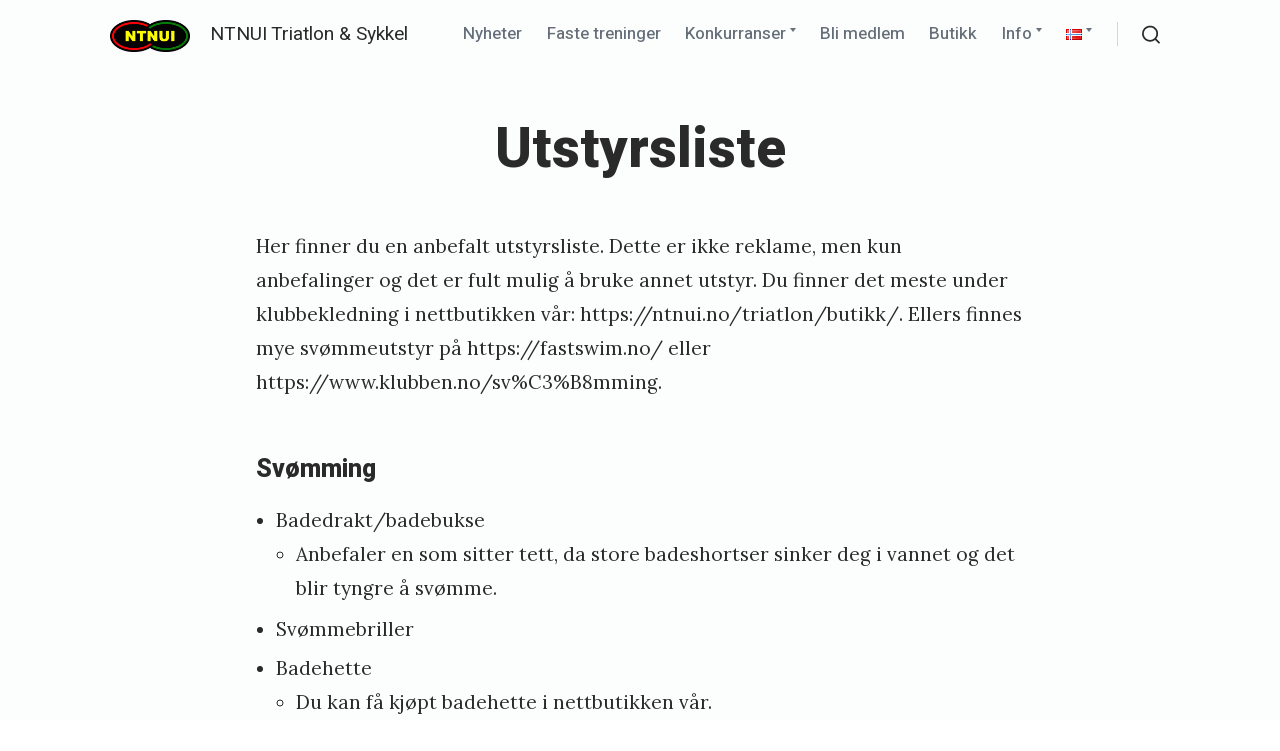

--- FILE ---
content_type: text/html; charset=UTF-8
request_url: https://ntnui.no/triatlon/utstyrsliste/
body_size: 33886
content:
<!DOCTYPE html>
<html lang="nb-NO" class="no-js no-svg">
<head>
	<meta charset="UTF-8">
	<meta name="viewport" content="width=device-width, initial-scale=1, viewport-fit=cover">
	<link rel="profile" href="https://gmpg.org/xfn/11">
	<title>Utstyrsliste &#8211; NTNUI Triatlon &amp; Sykkel</title>
<meta name='robots' content='max-image-preview:large' />
	<style>img:is([sizes="auto" i], [sizes^="auto," i]) { contain-intrinsic-size: 3000px 1500px }</style>
	<link rel="alternate" href="https://ntnui.no/triatlon/utstyrsliste/" hreflang="nb" />
<link rel="alternate" href="https://ntnui.no/triatlon/en/recommended-equipment/" hreflang="en" />
<script>window._wca = window._wca || [];</script>
<link rel='dns-prefetch' href='//.assets.booqable.com' />
<link rel='dns-prefetch' href='//plausible.io' />
<link rel='dns-prefetch' href='//stats.wp.com' />
<link rel='dns-prefetch' href='//secure.gravatar.com' />
<link rel='dns-prefetch' href='//fonts.googleapis.com' />
<link rel='dns-prefetch' href='//v0.wordpress.com' />
<link href='https://fonts.gstatic.com' crossorigin rel='preconnect' />
<link rel='preconnect' href='//c0.wp.com' />
<link rel="alternate" type="application/rss+xml" title="NTNUI Triatlon &amp; Sykkel &raquo; strøm" href="https://ntnui.no/triatlon/feed/" />
<link rel="alternate" type="application/rss+xml" title="NTNUI Triatlon &amp; Sykkel &raquo; kommentarstrøm" href="https://ntnui.no/triatlon/comments/feed/" />
<link rel="alternate" type="text/calendar" title="NTNUI Triatlon &amp; Sykkel &raquo; iCal-feed" href="https://ntnui.no/triatlon/events/?ical=1" />
<style type="text/css">.widget-row:after,.widget-row .wrap:after{clear:both;content:"";display:table;}.widget-row .full-width{float:left;width:100%;}</style><script type="text/javascript">
/* <![CDATA[ */
window._wpemojiSettings = {"baseUrl":"https:\/\/s.w.org\/images\/core\/emoji\/15.0.3\/72x72\/","ext":".png","svgUrl":"https:\/\/s.w.org\/images\/core\/emoji\/15.0.3\/svg\/","svgExt":".svg","source":{"concatemoji":"https:\/\/ntnui.no\/triatlon\/wp-includes\/js\/wp-emoji-release.min.js?ver=6.7.2"}};
/*! This file is auto-generated */
!function(i,n){var o,s,e;function c(e){try{var t={supportTests:e,timestamp:(new Date).valueOf()};sessionStorage.setItem(o,JSON.stringify(t))}catch(e){}}function p(e,t,n){e.clearRect(0,0,e.canvas.width,e.canvas.height),e.fillText(t,0,0);var t=new Uint32Array(e.getImageData(0,0,e.canvas.width,e.canvas.height).data),r=(e.clearRect(0,0,e.canvas.width,e.canvas.height),e.fillText(n,0,0),new Uint32Array(e.getImageData(0,0,e.canvas.width,e.canvas.height).data));return t.every(function(e,t){return e===r[t]})}function u(e,t,n){switch(t){case"flag":return n(e,"\ud83c\udff3\ufe0f\u200d\u26a7\ufe0f","\ud83c\udff3\ufe0f\u200b\u26a7\ufe0f")?!1:!n(e,"\ud83c\uddfa\ud83c\uddf3","\ud83c\uddfa\u200b\ud83c\uddf3")&&!n(e,"\ud83c\udff4\udb40\udc67\udb40\udc62\udb40\udc65\udb40\udc6e\udb40\udc67\udb40\udc7f","\ud83c\udff4\u200b\udb40\udc67\u200b\udb40\udc62\u200b\udb40\udc65\u200b\udb40\udc6e\u200b\udb40\udc67\u200b\udb40\udc7f");case"emoji":return!n(e,"\ud83d\udc26\u200d\u2b1b","\ud83d\udc26\u200b\u2b1b")}return!1}function f(e,t,n){var r="undefined"!=typeof WorkerGlobalScope&&self instanceof WorkerGlobalScope?new OffscreenCanvas(300,150):i.createElement("canvas"),a=r.getContext("2d",{willReadFrequently:!0}),o=(a.textBaseline="top",a.font="600 32px Arial",{});return e.forEach(function(e){o[e]=t(a,e,n)}),o}function t(e){var t=i.createElement("script");t.src=e,t.defer=!0,i.head.appendChild(t)}"undefined"!=typeof Promise&&(o="wpEmojiSettingsSupports",s=["flag","emoji"],n.supports={everything:!0,everythingExceptFlag:!0},e=new Promise(function(e){i.addEventListener("DOMContentLoaded",e,{once:!0})}),new Promise(function(t){var n=function(){try{var e=JSON.parse(sessionStorage.getItem(o));if("object"==typeof e&&"number"==typeof e.timestamp&&(new Date).valueOf()<e.timestamp+604800&&"object"==typeof e.supportTests)return e.supportTests}catch(e){}return null}();if(!n){if("undefined"!=typeof Worker&&"undefined"!=typeof OffscreenCanvas&&"undefined"!=typeof URL&&URL.createObjectURL&&"undefined"!=typeof Blob)try{var e="postMessage("+f.toString()+"("+[JSON.stringify(s),u.toString(),p.toString()].join(",")+"));",r=new Blob([e],{type:"text/javascript"}),a=new Worker(URL.createObjectURL(r),{name:"wpTestEmojiSupports"});return void(a.onmessage=function(e){c(n=e.data),a.terminate(),t(n)})}catch(e){}c(n=f(s,u,p))}t(n)}).then(function(e){for(var t in e)n.supports[t]=e[t],n.supports.everything=n.supports.everything&&n.supports[t],"flag"!==t&&(n.supports.everythingExceptFlag=n.supports.everythingExceptFlag&&n.supports[t]);n.supports.everythingExceptFlag=n.supports.everythingExceptFlag&&!n.supports.flag,n.DOMReady=!1,n.readyCallback=function(){n.DOMReady=!0}}).then(function(){return e}).then(function(){var e;n.supports.everything||(n.readyCallback(),(e=n.source||{}).concatemoji?t(e.concatemoji):e.wpemoji&&e.twemoji&&(t(e.twemoji),t(e.wpemoji)))}))}((window,document),window._wpemojiSettings);
/* ]]> */
</script>
<link rel='stylesheet' id='atomic-blocks-fontawesome-css' href='https://ntnui.no/triatlon/wp-content/plugins/atomic-blocks/dist/assets/fontawesome/css/all.min.css?ver=1603539942' type='text/css' media='all' />
<link rel='stylesheet' id='sbi_styles-css' href='https://ntnui.no/triatlon/wp-content/plugins/instagram-feed/css/sbi-styles.min.css?ver=6.8.0' type='text/css' media='all' />
<link rel='stylesheet' id='tribe-common-skeleton-style-css' href='https://ntnui.no/triatlon/wp-content/plugins/the-events-calendar/common/src/resources/css/common-skeleton.min.css?ver=4.12.12' type='text/css' media='all' />
<link rel='stylesheet' id='tribe-tooltip-css' href='https://ntnui.no/triatlon/wp-content/plugins/the-events-calendar/common/src/resources/css/tooltip.min.css?ver=4.12.12' type='text/css' media='all' />
<style id='wp-emoji-styles-inline-css' type='text/css'>

	img.wp-smiley, img.emoji {
		display: inline !important;
		border: none !important;
		box-shadow: none !important;
		height: 1em !important;
		width: 1em !important;
		margin: 0 0.07em !important;
		vertical-align: -0.1em !important;
		background: none !important;
		padding: 0 !important;
	}
</style>
<link rel='stylesheet' id='wp-block-library-css' href='https://c0.wp.com/c/6.7.2/wp-includes/css/dist/block-library/style.min.css' type='text/css' media='all' />
<style id='wp-block-library-theme-inline-css' type='text/css'>
.wp-block-audio :where(figcaption){color:#555;font-size:13px;text-align:center}.is-dark-theme .wp-block-audio :where(figcaption){color:#ffffffa6}.wp-block-audio{margin:0 0 1em}.wp-block-code{border:1px solid #ccc;border-radius:4px;font-family:Menlo,Consolas,monaco,monospace;padding:.8em 1em}.wp-block-embed :where(figcaption){color:#555;font-size:13px;text-align:center}.is-dark-theme .wp-block-embed :where(figcaption){color:#ffffffa6}.wp-block-embed{margin:0 0 1em}.blocks-gallery-caption{color:#555;font-size:13px;text-align:center}.is-dark-theme .blocks-gallery-caption{color:#ffffffa6}:root :where(.wp-block-image figcaption){color:#555;font-size:13px;text-align:center}.is-dark-theme :root :where(.wp-block-image figcaption){color:#ffffffa6}.wp-block-image{margin:0 0 1em}.wp-block-pullquote{border-bottom:4px solid;border-top:4px solid;color:currentColor;margin-bottom:1.75em}.wp-block-pullquote cite,.wp-block-pullquote footer,.wp-block-pullquote__citation{color:currentColor;font-size:.8125em;font-style:normal;text-transform:uppercase}.wp-block-quote{border-left:.25em solid;margin:0 0 1.75em;padding-left:1em}.wp-block-quote cite,.wp-block-quote footer{color:currentColor;font-size:.8125em;font-style:normal;position:relative}.wp-block-quote:where(.has-text-align-right){border-left:none;border-right:.25em solid;padding-left:0;padding-right:1em}.wp-block-quote:where(.has-text-align-center){border:none;padding-left:0}.wp-block-quote.is-large,.wp-block-quote.is-style-large,.wp-block-quote:where(.is-style-plain){border:none}.wp-block-search .wp-block-search__label{font-weight:700}.wp-block-search__button{border:1px solid #ccc;padding:.375em .625em}:where(.wp-block-group.has-background){padding:1.25em 2.375em}.wp-block-separator.has-css-opacity{opacity:.4}.wp-block-separator{border:none;border-bottom:2px solid;margin-left:auto;margin-right:auto}.wp-block-separator.has-alpha-channel-opacity{opacity:1}.wp-block-separator:not(.is-style-wide):not(.is-style-dots){width:100px}.wp-block-separator.has-background:not(.is-style-dots){border-bottom:none;height:1px}.wp-block-separator.has-background:not(.is-style-wide):not(.is-style-dots){height:2px}.wp-block-table{margin:0 0 1em}.wp-block-table td,.wp-block-table th{word-break:normal}.wp-block-table :where(figcaption){color:#555;font-size:13px;text-align:center}.is-dark-theme .wp-block-table :where(figcaption){color:#ffffffa6}.wp-block-video :where(figcaption){color:#555;font-size:13px;text-align:center}.is-dark-theme .wp-block-video :where(figcaption){color:#ffffffa6}.wp-block-video{margin:0 0 1em}:root :where(.wp-block-template-part.has-background){margin-bottom:0;margin-top:0;padding:1.25em 2.375em}
</style>
<link rel='stylesheet' id='atomic-blocks-style-css-css' href='https://ntnui.no/triatlon/wp-content/plugins/atomic-blocks/dist/blocks.style.build.css?ver=1603539942' type='text/css' media='all' />
<link rel='stylesheet' id='mediaelement-css' href='https://c0.wp.com/c/6.7.2/wp-includes/js/mediaelement/mediaelementplayer-legacy.min.css' type='text/css' media='all' />
<link rel='stylesheet' id='wp-mediaelement-css' href='https://c0.wp.com/c/6.7.2/wp-includes/js/mediaelement/wp-mediaelement.min.css' type='text/css' media='all' />
<style id='jetpack-sharing-buttons-style-inline-css' type='text/css'>
.jetpack-sharing-buttons__services-list{display:flex;flex-direction:row;flex-wrap:wrap;gap:0;list-style-type:none;margin:5px;padding:0}.jetpack-sharing-buttons__services-list.has-small-icon-size{font-size:12px}.jetpack-sharing-buttons__services-list.has-normal-icon-size{font-size:16px}.jetpack-sharing-buttons__services-list.has-large-icon-size{font-size:24px}.jetpack-sharing-buttons__services-list.has-huge-icon-size{font-size:36px}@media print{.jetpack-sharing-buttons__services-list{display:none!important}}.editor-styles-wrapper .wp-block-jetpack-sharing-buttons{gap:0;padding-inline-start:0}ul.jetpack-sharing-buttons__services-list.has-background{padding:1.25em 2.375em}
</style>
<link rel='stylesheet' id='block-gallery-frontend-css' href='https://ntnui.no/triatlon/wp-content/plugins/block-gallery/dist/blocks.style.build.css?ver=1.1.6' type='text/css' media='all' />
<link rel='stylesheet' id='coblocks-frontend-css' href='https://ntnui.no/triatlon/wp-content/plugins/coblocks/dist/style-coblocks-1.css?ver=3.1.14' type='text/css' media='all' />
<link rel='stylesheet' id='coblocks-extensions-css' href='https://ntnui.no/triatlon/wp-content/plugins/coblocks/dist/style-coblocks-extensions.css?ver=3.1.14' type='text/css' media='all' />
<link rel='stylesheet' id='coblocks-animation-css' href='https://ntnui.no/triatlon/wp-content/plugins/coblocks/dist/style-coblocks-animation.css?ver=2677611078ee87eb3b1c' type='text/css' media='all' />
<style id='classic-theme-styles-inline-css' type='text/css'>
/*! This file is auto-generated */
.wp-block-button__link{color:#fff;background-color:#32373c;border-radius:9999px;box-shadow:none;text-decoration:none;padding:calc(.667em + 2px) calc(1.333em + 2px);font-size:1.125em}.wp-block-file__button{background:#32373c;color:#fff;text-decoration:none}
</style>
<style id='global-styles-inline-css' type='text/css'>
:root{--wp--preset--aspect-ratio--square: 1;--wp--preset--aspect-ratio--4-3: 4/3;--wp--preset--aspect-ratio--3-4: 3/4;--wp--preset--aspect-ratio--3-2: 3/2;--wp--preset--aspect-ratio--2-3: 2/3;--wp--preset--aspect-ratio--16-9: 16/9;--wp--preset--aspect-ratio--9-16: 9/16;--wp--preset--color--black: #2a2a2a;--wp--preset--color--cyan-bluish-gray: #abb8c3;--wp--preset--color--white: #ffffff;--wp--preset--color--pale-pink: #f78da7;--wp--preset--color--vivid-red: #cf2e2e;--wp--preset--color--luminous-vivid-orange: #ff6900;--wp--preset--color--luminous-vivid-amber: #fcb900;--wp--preset--color--light-green-cyan: #7bdcb5;--wp--preset--color--vivid-green-cyan: #00d084;--wp--preset--color--pale-cyan-blue: #8ed1fc;--wp--preset--color--vivid-cyan-blue: #0693e3;--wp--preset--color--vivid-purple: #9b51e0;--wp--preset--color--dark-black: #040402;--wp--preset--color--gray: #656e79;--wp--preset--color--medium-gray: #8f949e;--wp--preset--color--light-gray: #f8f8f8;--wp--preset--color--coblocks-blue: #575ffd;--wp--preset--color--coblocks-green: #21e8af;--wp--preset--color--coblocks-orange: #ff5b44;--wp--preset--color--coblocks-yellow: #fee13d;--wp--preset--gradient--vivid-cyan-blue-to-vivid-purple: linear-gradient(135deg,rgba(6,147,227,1) 0%,rgb(155,81,224) 100%);--wp--preset--gradient--light-green-cyan-to-vivid-green-cyan: linear-gradient(135deg,rgb(122,220,180) 0%,rgb(0,208,130) 100%);--wp--preset--gradient--luminous-vivid-amber-to-luminous-vivid-orange: linear-gradient(135deg,rgba(252,185,0,1) 0%,rgba(255,105,0,1) 100%);--wp--preset--gradient--luminous-vivid-orange-to-vivid-red: linear-gradient(135deg,rgba(255,105,0,1) 0%,rgb(207,46,46) 100%);--wp--preset--gradient--very-light-gray-to-cyan-bluish-gray: linear-gradient(135deg,rgb(238,238,238) 0%,rgb(169,184,195) 100%);--wp--preset--gradient--cool-to-warm-spectrum: linear-gradient(135deg,rgb(74,234,220) 0%,rgb(151,120,209) 20%,rgb(207,42,186) 40%,rgb(238,44,130) 60%,rgb(251,105,98) 80%,rgb(254,248,76) 100%);--wp--preset--gradient--blush-light-purple: linear-gradient(135deg,rgb(255,206,236) 0%,rgb(152,150,240) 100%);--wp--preset--gradient--blush-bordeaux: linear-gradient(135deg,rgb(254,205,165) 0%,rgb(254,45,45) 50%,rgb(107,0,62) 100%);--wp--preset--gradient--luminous-dusk: linear-gradient(135deg,rgb(255,203,112) 0%,rgb(199,81,192) 50%,rgb(65,88,208) 100%);--wp--preset--gradient--pale-ocean: linear-gradient(135deg,rgb(255,245,203) 0%,rgb(182,227,212) 50%,rgb(51,167,181) 100%);--wp--preset--gradient--electric-grass: linear-gradient(135deg,rgb(202,248,128) 0%,rgb(113,206,126) 100%);--wp--preset--gradient--midnight: linear-gradient(135deg,rgb(2,3,129) 0%,rgb(40,116,252) 100%);--wp--preset--font-size--small: 16px;--wp--preset--font-size--medium: 20px;--wp--preset--font-size--large: 24px;--wp--preset--font-size--x-large: 42px;--wp--preset--font-size--regular: 19px;--wp--preset--font-size--huge: 32px;--wp--preset--spacing--20: 0.44rem;--wp--preset--spacing--30: 0.67rem;--wp--preset--spacing--40: 1rem;--wp--preset--spacing--50: 1.5rem;--wp--preset--spacing--60: 2.25rem;--wp--preset--spacing--70: 3.38rem;--wp--preset--spacing--80: 5.06rem;--wp--preset--shadow--natural: 6px 6px 9px rgba(0, 0, 0, 0.2);--wp--preset--shadow--deep: 12px 12px 50px rgba(0, 0, 0, 0.4);--wp--preset--shadow--sharp: 6px 6px 0px rgba(0, 0, 0, 0.2);--wp--preset--shadow--outlined: 6px 6px 0px -3px rgba(255, 255, 255, 1), 6px 6px rgba(0, 0, 0, 1);--wp--preset--shadow--crisp: 6px 6px 0px rgba(0, 0, 0, 1);}:where(.is-layout-flex){gap: 0.5em;}:where(.is-layout-grid){gap: 0.5em;}body .is-layout-flex{display: flex;}.is-layout-flex{flex-wrap: wrap;align-items: center;}.is-layout-flex > :is(*, div){margin: 0;}body .is-layout-grid{display: grid;}.is-layout-grid > :is(*, div){margin: 0;}:where(.wp-block-columns.is-layout-flex){gap: 2em;}:where(.wp-block-columns.is-layout-grid){gap: 2em;}:where(.wp-block-post-template.is-layout-flex){gap: 1.25em;}:where(.wp-block-post-template.is-layout-grid){gap: 1.25em;}.has-black-color{color: var(--wp--preset--color--black) !important;}.has-cyan-bluish-gray-color{color: var(--wp--preset--color--cyan-bluish-gray) !important;}.has-white-color{color: var(--wp--preset--color--white) !important;}.has-pale-pink-color{color: var(--wp--preset--color--pale-pink) !important;}.has-vivid-red-color{color: var(--wp--preset--color--vivid-red) !important;}.has-luminous-vivid-orange-color{color: var(--wp--preset--color--luminous-vivid-orange) !important;}.has-luminous-vivid-amber-color{color: var(--wp--preset--color--luminous-vivid-amber) !important;}.has-light-green-cyan-color{color: var(--wp--preset--color--light-green-cyan) !important;}.has-vivid-green-cyan-color{color: var(--wp--preset--color--vivid-green-cyan) !important;}.has-pale-cyan-blue-color{color: var(--wp--preset--color--pale-cyan-blue) !important;}.has-vivid-cyan-blue-color{color: var(--wp--preset--color--vivid-cyan-blue) !important;}.has-vivid-purple-color{color: var(--wp--preset--color--vivid-purple) !important;}.has-black-background-color{background-color: var(--wp--preset--color--black) !important;}.has-cyan-bluish-gray-background-color{background-color: var(--wp--preset--color--cyan-bluish-gray) !important;}.has-white-background-color{background-color: var(--wp--preset--color--white) !important;}.has-pale-pink-background-color{background-color: var(--wp--preset--color--pale-pink) !important;}.has-vivid-red-background-color{background-color: var(--wp--preset--color--vivid-red) !important;}.has-luminous-vivid-orange-background-color{background-color: var(--wp--preset--color--luminous-vivid-orange) !important;}.has-luminous-vivid-amber-background-color{background-color: var(--wp--preset--color--luminous-vivid-amber) !important;}.has-light-green-cyan-background-color{background-color: var(--wp--preset--color--light-green-cyan) !important;}.has-vivid-green-cyan-background-color{background-color: var(--wp--preset--color--vivid-green-cyan) !important;}.has-pale-cyan-blue-background-color{background-color: var(--wp--preset--color--pale-cyan-blue) !important;}.has-vivid-cyan-blue-background-color{background-color: var(--wp--preset--color--vivid-cyan-blue) !important;}.has-vivid-purple-background-color{background-color: var(--wp--preset--color--vivid-purple) !important;}.has-black-border-color{border-color: var(--wp--preset--color--black) !important;}.has-cyan-bluish-gray-border-color{border-color: var(--wp--preset--color--cyan-bluish-gray) !important;}.has-white-border-color{border-color: var(--wp--preset--color--white) !important;}.has-pale-pink-border-color{border-color: var(--wp--preset--color--pale-pink) !important;}.has-vivid-red-border-color{border-color: var(--wp--preset--color--vivid-red) !important;}.has-luminous-vivid-orange-border-color{border-color: var(--wp--preset--color--luminous-vivid-orange) !important;}.has-luminous-vivid-amber-border-color{border-color: var(--wp--preset--color--luminous-vivid-amber) !important;}.has-light-green-cyan-border-color{border-color: var(--wp--preset--color--light-green-cyan) !important;}.has-vivid-green-cyan-border-color{border-color: var(--wp--preset--color--vivid-green-cyan) !important;}.has-pale-cyan-blue-border-color{border-color: var(--wp--preset--color--pale-cyan-blue) !important;}.has-vivid-cyan-blue-border-color{border-color: var(--wp--preset--color--vivid-cyan-blue) !important;}.has-vivid-purple-border-color{border-color: var(--wp--preset--color--vivid-purple) !important;}.has-vivid-cyan-blue-to-vivid-purple-gradient-background{background: var(--wp--preset--gradient--vivid-cyan-blue-to-vivid-purple) !important;}.has-light-green-cyan-to-vivid-green-cyan-gradient-background{background: var(--wp--preset--gradient--light-green-cyan-to-vivid-green-cyan) !important;}.has-luminous-vivid-amber-to-luminous-vivid-orange-gradient-background{background: var(--wp--preset--gradient--luminous-vivid-amber-to-luminous-vivid-orange) !important;}.has-luminous-vivid-orange-to-vivid-red-gradient-background{background: var(--wp--preset--gradient--luminous-vivid-orange-to-vivid-red) !important;}.has-very-light-gray-to-cyan-bluish-gray-gradient-background{background: var(--wp--preset--gradient--very-light-gray-to-cyan-bluish-gray) !important;}.has-cool-to-warm-spectrum-gradient-background{background: var(--wp--preset--gradient--cool-to-warm-spectrum) !important;}.has-blush-light-purple-gradient-background{background: var(--wp--preset--gradient--blush-light-purple) !important;}.has-blush-bordeaux-gradient-background{background: var(--wp--preset--gradient--blush-bordeaux) !important;}.has-luminous-dusk-gradient-background{background: var(--wp--preset--gradient--luminous-dusk) !important;}.has-pale-ocean-gradient-background{background: var(--wp--preset--gradient--pale-ocean) !important;}.has-electric-grass-gradient-background{background: var(--wp--preset--gradient--electric-grass) !important;}.has-midnight-gradient-background{background: var(--wp--preset--gradient--midnight) !important;}.has-small-font-size{font-size: var(--wp--preset--font-size--small) !important;}.has-medium-font-size{font-size: var(--wp--preset--font-size--medium) !important;}.has-large-font-size{font-size: var(--wp--preset--font-size--large) !important;}.has-x-large-font-size{font-size: var(--wp--preset--font-size--x-large) !important;}
:where(.wp-block-post-template.is-layout-flex){gap: 1.25em;}:where(.wp-block-post-template.is-layout-grid){gap: 1.25em;}
:where(.wp-block-columns.is-layout-flex){gap: 2em;}:where(.wp-block-columns.is-layout-grid){gap: 2em;}
:root :where(.wp-block-pullquote){font-size: 1.5em;line-height: 1.6;}
</style>
<link rel='stylesheet' id='contact-form-7-css' href='https://ntnui.no/triatlon/wp-content/plugins/contact-form-7/includes/css/styles.css?ver=5.3' type='text/css' media='all' />
<link rel='stylesheet' id='easy-widget-columns-css' href='https://ntnui.no/triatlon/wp-content/plugins/easy-widget-columns/public/css/easy-widget-columns-public.css?ver=1.2.4' type='text/css' media='all' />
<link rel='stylesheet' id='woocommerce-layout-css' href='https://c0.wp.com/p/woocommerce/10.2.2/assets/css/woocommerce-layout.css' type='text/css' media='all' />
<style id='woocommerce-layout-inline-css' type='text/css'>

	.infinite-scroll .woocommerce-pagination {
		display: none;
	}
</style>
<link rel='stylesheet' id='woocommerce-smallscreen-css' href='https://c0.wp.com/p/woocommerce/10.2.2/assets/css/woocommerce-smallscreen.css' type='text/css' media='only screen and (max-width: 768px)' />
<link rel='stylesheet' id='woocommerce-general-css' href='https://c0.wp.com/p/woocommerce/10.2.2/assets/css/woocommerce.css' type='text/css' media='all' />
<style id='woocommerce-inline-inline-css' type='text/css'>
.woocommerce form .form-row .required { visibility: visible; }
</style>
<link rel='stylesheet' id='brands-styles-css' href='https://c0.wp.com/p/woocommerce/10.2.2/assets/css/brands.css' type='text/css' media='all' />
<link rel='stylesheet' id='parent-style-css' href='https://ntnui.no/triatlon/wp-content/themes/coblocks/style.css?ver=6.7.2' type='text/css' media='all' />
<link rel='stylesheet' id='child-style-css' href='https://ntnui.no/triatlon/wp-content/themes/CoBlocks-child/style.css?ver=1.0.0' type='text/css' media='all' />
<link rel='stylesheet' id='coblocks-fonts-css' href='https://fonts.googleapis.com/css?family=Heebo%3A400%2C500%2C800%7CLora%3A400%2C400i%2C700&#038;subset=latin%2Clatin-ext&#038;ver=1.2.4' type='text/css' media='all' />
<link rel='stylesheet' id='coblocks-style-css' href='https://ntnui.no/triatlon/wp-content/themes/CoBlocks-child/style.css?ver=1.2.4' type='text/css' media='all' />
<style id='coblocks-style-inline-css' type='text/css'>
body {
		color: #2a2a2a;
	}

	body .custom-logo-link img.custom-logo {
		width: 78px;
	}

	@media (min-width: 600px) {
		body .custom-logo-link img.custom-logo {
			width: 80px;
		}
	}

	body .widget-area__wrapper {
		background: #f1f1f1;
	}

	body .widget-area__wrapper,
	body .widget-area__wrapper .h1,
	body .widget-area__wrapper .h2,
	body .widget-area__wrapper .h3,
	body .widget-area__wrapper .h4,
	body .widget-area__wrapper .h5,
	body .widget-area__wrapper .h6 {
		color: #2a2a2a;
	}

	@media (max-width: 599px) {
		.site-header {
			background: #ffffff !important;
		}

		.main-navigation ul:not(.sub-menu) {
			top: calc( 30px + 78px ) !important;
			padding-top: 78px !important;
		}

		.admin-bar .main-navigation ul:not(.sub-menu) {
			top: calc( 46px + 30px + 78px ) !important;
		}

		body .main-navigation ul:not(.sub-menu) a {
			color: #2a2a2a !important;
		}
	}

	@media (max-width: 599px) {
		.site-header::after {
			top: calc( 30px + 78px )!important;
			background: transparent;
   			background: -webkit-linear-gradient( ##ffffff 0%, rgba( 255, 255, 255, 0.1))!important;
   			background: linear-gradient( ##ffffff 0%, rgba( 255, 255, 255, 0.1))!important;
		}

		.admin-bar .site-header::after {
			top: calc( 46px + 30px + 78px ) !important;
		}
	}

	.gray,
	label,
	.logged-in-as,
	.wp-caption-text,
	.page-links a span,
	.comment-metadata a,
	.taxonomy-description,
	.entry-content figcaption:not(.blockgallery--caption),
	.entry-content .blockgallery:not(.has-caption-color) figcaption,
	.comment-reply-title small,
	.no-svg .dropdown-toggle .svg-fallback.icon-down {
		color: #656e79;
	}

	body .search-toggle .icon, body .site-header .social-navigation svg, body .search-form .search-submit .icon {
		fill: #2a2a2a;
	}

	body .menu-toggle::after, body .menu-toggle::before {
		background-color: #2a2a2a;
	}

	.site-header .nav li a {
		color: #656e79;
	}

	.main-navigation .dropdown-toggle .icon {
		fill: #656e79;
	}

	h1, h2, h3, h4, h5, h6, .h1:not(.gray), .h2:not(.gray), .h3:not(.gray), .h4:not(.gray), .h5:not(.gray), .h6:not(.gray), .home:not(.blog) .entry-content h5 {
		color: #2a2a2a;
	}

	body #course-body #course-element-title-content {
		color: #2a2a2a !important;
	}
</style>
<link rel='stylesheet' id='pojo-a11y-css' href='https://ntnui.no/triatlon/wp-content/plugins/pojo-accessibility/assets/css/style.min.css?ver=1.0.0' type='text/css' media='all' />
<link rel='stylesheet' id='tablepress-default-css' href='https://ntnui.no/triatlon/wp-content/plugins/tablepress/css/default.min.css?ver=1.12' type='text/css' media='all' />
<script type="text/javascript" src="https://c0.wp.com/c/6.7.2/wp-includes/js/jquery/jquery.min.js" id="jquery-core-js"></script>
<script type="text/javascript" src="https://c0.wp.com/c/6.7.2/wp-includes/js/jquery/jquery-migrate.min.js" id="jquery-migrate-js"></script>
<script type="text/javascript" id="jquery-js-after">
/* <![CDATA[ */
if (typeof (window.wpfReadyList) == "undefined") {
			var v = jQuery.fn.jquery;
			if (v && parseInt(v) >= 3 && window.self === window.top) {
				var readyList=[];
				window.originalReadyMethod = jQuery.fn.ready;
				jQuery.fn.ready = function(){
					if(arguments.length && arguments.length > 0 && typeof arguments[0] === "function") {
						readyList.push({"c": this, "a": arguments});
					}
					return window.originalReadyMethod.apply( this, arguments );
				};
				window.wpfReadyList = readyList;
			}}
/* ]]> */
</script>
<script src='https://ntnui.no/triatlon/wp-content/plugins/the-events-calendar/common/src/resources/js/underscore-before.js'></script>
<script type="text/javascript" src="https://c0.wp.com/c/6.7.2/wp-includes/js/underscore.min.js" id="underscore-js"></script>
<script src='https://ntnui.no/triatlon/wp-content/plugins/the-events-calendar/common/src/resources/js/underscore-after.js'></script>
<script type="text/javascript" src="https://c0.wp.com/c/6.7.2/wp-includes/js/wp-util.js" id="wp-util-not-in-footer-js"></script>
<script type="text/javascript" src="https://c0.wp.com/p/woocommerce/10.2.2/assets/js/jquery-blockui/jquery.blockUI.min.js" id="jquery-blockui-js" defer="defer" data-wp-strategy="defer"></script>
<script type="text/javascript" id="wc-add-to-cart-js-extra">
/* <![CDATA[ */
var wc_add_to_cart_params = {"ajax_url":"\/triatlon\/wp-admin\/admin-ajax.php","wc_ajax_url":"\/triatlon\/?wc-ajax=%%endpoint%%","i18n_view_cart":"Vis handlekurv","cart_url":"https:\/\/ntnui.no\/triatlon\/handlekurv\/","is_cart":"","cart_redirect_after_add":"no"};
/* ]]> */
</script>
<script type="text/javascript" src="https://c0.wp.com/p/woocommerce/10.2.2/assets/js/frontend/add-to-cart.min.js" id="wc-add-to-cart-js" defer="defer" data-wp-strategy="defer"></script>
<script type="text/javascript" src="https://c0.wp.com/p/woocommerce/10.2.2/assets/js/js-cookie/js.cookie.min.js" id="js-cookie-js" defer="defer" data-wp-strategy="defer"></script>
<script type="text/javascript" id="woocommerce-js-extra">
/* <![CDATA[ */
var woocommerce_params = {"ajax_url":"\/triatlon\/wp-admin\/admin-ajax.php","wc_ajax_url":"\/triatlon\/?wc-ajax=%%endpoint%%","i18n_password_show":"Show password","i18n_password_hide":"Hide password"};
/* ]]> */
</script>
<script type="text/javascript" src="https://c0.wp.com/p/woocommerce/10.2.2/assets/js/frontend/woocommerce.min.js" id="woocommerce-js" defer="defer" data-wp-strategy="defer"></script>
<script type="text/javascript" defer data-domain='ntnui.no/triatlon' data-api='https://plausible.io/api/event' data-cfasync='false' src="https://plausible.io/js/plausible.outbound-links.js?ver=2.3.1" id="plausible-analytics-js"></script>
<script type="text/javascript" id="plausible-analytics-js-after">
/* <![CDATA[ */
window.plausible = window.plausible || function() { (window.plausible.q = window.plausible.q || []).push(arguments) }
/* ]]> */
</script>
<script type="text/javascript" src="https://stats.wp.com/s-202547.js" id="woocommerce-analytics-js" defer="defer" data-wp-strategy="defer"></script>
<link rel="https://api.w.org/" href="https://ntnui.no/triatlon/wp-json/" /><link rel="alternate" title="JSON" type="application/json" href="https://ntnui.no/triatlon/wp-json/wp/v2/pages/5365" /><link rel="EditURI" type="application/rsd+xml" title="RSD" href="https://ntnui.no/triatlon/xmlrpc.php?rsd" />
<meta name="generator" content="WordPress 6.7.2" />
<meta name="generator" content="WooCommerce 10.2.2" />
<link rel="canonical" href="https://ntnui.no/triatlon/utstyrsliste/" />
<link rel='shortlink' href='https://wp.me/PaEoaf-1ox' />
<link rel="alternate" title="oEmbed (JSON)" type="application/json+oembed" href="https://ntnui.no/triatlon/wp-json/oembed/1.0/embed?url=https%3A%2F%2Fntnui.no%2Ftriatlon%2Futstyrsliste%2F" />
  <script>var booqableOptions = { company: '', storeProvider: 'wordpress' };</script>
  <meta name="et-api-version" content="v1"><meta name="et-api-origin" content="https://ntnui.no/triatlon"><link rel="https://theeventscalendar.com/" href="https://ntnui.no/triatlon/wp-json/tribe/tickets/v1/" /><meta name="tec-api-version" content="v1"><meta name="tec-api-origin" content="https://ntnui.no/triatlon"><link rel="https://theeventscalendar.com/" href="https://ntnui.no/triatlon/wp-json/tribe/events/v1/" />	<style>img#wpstats{display:none}</style>
		<meta name='plausible-analytics-version' content='2.3.1' />
	<noscript><style>.woocommerce-product-gallery{ opacity: 1 !important; }</style></noscript>
	<style type="text/css">
#pojo-a11y-toolbar .pojo-a11y-toolbar-toggle a{ background-color: #4054b2;	color: #ffffff;}
#pojo-a11y-toolbar .pojo-a11y-toolbar-overlay, #pojo-a11y-toolbar .pojo-a11y-toolbar-overlay ul.pojo-a11y-toolbar-items.pojo-a11y-links{ border-color: #4054b2;}
body.pojo-a11y-focusable a:focus{ outline-style: solid !important;	outline-width: 1px !important;	outline-color: #FF0000 !important;}
#pojo-a11y-toolbar{ top: 100px !important;}
#pojo-a11y-toolbar .pojo-a11y-toolbar-overlay{ background-color: #ffffff;}
#pojo-a11y-toolbar .pojo-a11y-toolbar-overlay ul.pojo-a11y-toolbar-items li.pojo-a11y-toolbar-item a, #pojo-a11y-toolbar .pojo-a11y-toolbar-overlay p.pojo-a11y-toolbar-title{ color: #333333;}
#pojo-a11y-toolbar .pojo-a11y-toolbar-overlay ul.pojo-a11y-toolbar-items li.pojo-a11y-toolbar-item a.active{ background-color: #4054b2;	color: #ffffff;}
@media (max-width: 767px) { #pojo-a11y-toolbar { top: 50px !important; } }</style><style type="text/css" id="custom-background-css">
body.custom-background { background-image: url("https://ntnui.no/triatlon/wp-content/uploads/sites/230/2019/11/B4085CA9-3BF5-4BF5-8BF1-78AB5C1EB322-1.png"); background-position: left top; background-size: auto; background-repeat: repeat; background-attachment: scroll; }
</style>
	
<!-- Jetpack Open Graph Tags -->
<meta property="og:type" content="article" />
<meta property="og:title" content="Utstyrsliste" />
<meta property="og:url" content="https://ntnui.no/triatlon/utstyrsliste/" />
<meta property="og:description" content="Her finner du en anbefalt utstyrsliste. Dette er ikke reklame, men kun anbefalinger og det er fult mulig å bruke annet utstyr. Du finner det meste under klubbekledning i nettbutikken vår: Ellers fi…" />
<meta property="article:published_time" content="2020-01-26T19:07:36+00:00" />
<meta property="article:modified_time" content="2020-08-17T16:42:45+00:00" />
<meta property="og:site_name" content="NTNUI Triatlon &amp; Sykkel" />
<meta property="og:image" content="https://ntnui.no/triatlon/wp-content/uploads/sites/230/2019/01/ntnui-logo-liten.png" />
<meta property="og:image:width" content="567" />
<meta property="og:image:height" content="227" />
<meta property="og:image:alt" content="" />
<meta property="og:locale" content="nb_NO" />
<meta property="og:locale:alternate" content="en_GB" />
<meta name="twitter:text:title" content="Utstyrsliste" />
<meta name="twitter:image" content="https://ntnui.no/triatlon/wp-content/uploads/sites/230/2019/01/ntnui-logo-liten.png?w=640" />
<meta name="twitter:card" content="summary_large_image" />

<!-- End Jetpack Open Graph Tags -->
<link rel="icon" href="https://ntnui.no/triatlon/wp-content/uploads/sites/230/2019/01/NTNUI-favicon.png" sizes="32x32" />
<link rel="icon" href="https://ntnui.no/triatlon/wp-content/uploads/sites/230/2019/01/NTNUI-favicon.png" sizes="192x192" />
<link rel="apple-touch-icon" href="https://ntnui.no/triatlon/wp-content/uploads/sites/230/2019/01/NTNUI-favicon.png" />
<meta name="msapplication-TileImage" content="https://ntnui.no/triatlon/wp-content/uploads/sites/230/2019/01/NTNUI-favicon.png" />
</head>

<body data-rsssl=1 class="page-template-default page page-id-5365 custom-background wp-custom-logo theme-coblocks woocommerce-no-js tribe-no-js">

<div id="page" class="site">

	<a class="skip-link screen-reader-text" href="#content">Skip to content</a>

				<div id="site-search" class="site-search ">
				
<form role="search" method="get" class="search-form" action="https://ntnui.no/triatlon/">
	<label for="search-form-691bc73f78bc6">
		<span class="screen-reader-text">Search for:</span>
	</label>
	<input type="search" id="search-form-691bc73f78bc6" class="search-field" placeholder="Search &hellip;" value="" name="s" />
	<button type="submit" class="button--chromeless search-submit"><svg class="icon icon-search" aria-hidden="true" role="img"> <use xlink:href="#icon-search"></use> </svg><span class="screen-reader-text">Search</span></button>
</form>
				<div id="site-search-overlay" class="site-search-overlay"></div>
			</div>
			
	<header id="masthead" class="site-header" role="banner">

		<div class="container max-width flex justify-between">

			<div class="flex justify-start items-center">

				<a href="https://ntnui.no/triatlon/" class="custom-logo-link site-logo  no-border-radius" rel="home"><img width="300" height="120" src="https://ntnui.no/triatlon/wp-content/uploads/sites/230/2019/01/ntnui-logo-header.png" class="custom-logo" alt="NTNUI Triatlon &amp; Sykkel" decoding="async" /></a><h1 class="h3 site-title  with-custom-logo" itemscope itemtype="http://schema.org/Organization"><a href="https://ntnui.no/triatlon/" rel="home" itemprop="url" class="black">NTNUI Triatlon &amp; Sykkel</a></h1>
							</div>

			<div class="flex items-center">

				
				<nav id="site-navigation" class="main-navigation nav primary flex items-center justify-end" role="navigation" aria-label="Primary Menu">

											<button class="menu-toggle" aria-controls="top-menu" aria-expanded="false">
							<span class="screen-reader-text">Meny</span>
						</button>

						<div class="menu-meny-norsk-container"><ul id="menu-meny-norsk" class="primary-menu sans-serif-font medium smooth gray h6 list-reset"><li id="menu-item-82" class="menu-item menu-item-type-post_type menu-item-object-page menu-item-82"><a href="https://ntnui.no/triatlon/nyheter/">Nyheter</a></li>
<li id="menu-item-81" class="menu-item menu-item-type-post_type menu-item-object-page menu-item-81"><a href="https://ntnui.no/triatlon/treninger/">Faste treninger</a></li>
<li id="menu-item-200" class="menu-item menu-item-type-post_type menu-item-object-page menu-item-has-children menu-item-200"><a href="https://ntnui.no/triatlon/sportslig/">Konkurranser</a>
<ul class="sub-menu">
	<li id="menu-item-4881" class="menu-item menu-item-type-post_type menu-item-object-page menu-item-4881"><a href="https://ntnui.no/triatlon/studentmesterskap-i-triatlon/">Student-NM i triatlon</a></li>
	<li id="menu-item-4877" class="menu-item menu-item-type-post_type menu-item-object-page menu-item-4877"><a href="https://ntnui.no/triatlon/trisprinten/">TriSprinten</a></li>
	<li id="menu-item-7122" class="menu-item menu-item-type-post_type menu-item-object-page menu-item-7122"><a href="https://ntnui.no/triatlon/resultater/">Resultater</a></li>
	<li id="menu-item-4298" class="menu-item menu-item-type-post_type menu-item-object-page menu-item-4298"><a href="https://ntnui.no/triatlon/race-reporter/">Race Reports</a></li>
</ul>
</li>
<li id="menu-item-89" class="menu-item menu-item-type-post_type menu-item-object-page menu-item-89"><a href="https://ntnui.no/triatlon/blimedlem/">Bli medlem</a></li>
<li id="menu-item-113" class="menu-item menu-item-type-post_type menu-item-object-page menu-item-113"><a href="https://ntnui.no/triatlon/butikk/">Butikk</a></li>
<li id="menu-item-192" class="menu-item menu-item-type-post_type menu-item-object-page menu-item-has-children menu-item-192"><a href="https://ntnui.no/triatlon/info/">Info</a>
<ul class="sub-menu">
	<li id="menu-item-4987" class="menu-item menu-item-type-post_type menu-item-object-page menu-item-4987"><a href="https://ntnui.no/triatlon/refusjon/">Refusjon</a></li>
	<li id="menu-item-4655" class="menu-item menu-item-type-post_type menu-item-object-page menu-item-4655"><a href="https://ntnui.no/triatlon/dugnad/">Dugnad</a></li>
	<li id="menu-item-7949" class="menu-item menu-item-type-post_type menu-item-object-page menu-item-7949"><a href="https://ntnui.no/triatlon/the-rules/">The Rules</a></li>
	<li id="menu-item-193" class="menu-item menu-item-type-post_type menu-item-object-page menu-item-193"><a href="https://ntnui.no/triatlon/faq/">FAQ</a></li>
	<li id="menu-item-5288" class="menu-item menu-item-type-post_type menu-item-object-page menu-item-5288"><a href="https://ntnui.no/triatlon/ntnui-triatlons-hederspriser/">NTNUI Triatlons Hederspriser</a></li>
	<li id="menu-item-194" class="menu-item menu-item-type-post_type menu-item-object-page menu-item-194"><a href="https://ntnui.no/triatlon/styret/">Styret</a></li>
</ul>
</li>
<li id="menu-item-44" class="pll-parent-menu-item menu-item menu-item-type-custom menu-item-object-custom current-menu-parent menu-item-has-children menu-item-44"><a href="#pll_switcher"><img src="[data-uri]" alt="Norsk Bokmål" width="16" height="11" style="width: 16px; height: 11px;" /></a>
<ul class="sub-menu">
	<li id="menu-item-44-nb" class="lang-item lang-item-2 lang-item-nb current-lang lang-item-first menu-item menu-item-type-custom menu-item-object-custom menu-item-44-nb"><a href="https://ntnui.no/triatlon/utstyrsliste/" hreflang="nb-NO" lang="nb-NO"><img src="[data-uri]" alt="Norsk Bokmål" width="16" height="11" style="width: 16px; height: 11px;" /></a></li>
	<li id="menu-item-44-en" class="lang-item lang-item-5 lang-item-en menu-item menu-item-type-custom menu-item-object-custom menu-item-44-en"><a href="https://ntnui.no/triatlon/en/recommended-equipment/" hreflang="en-GB" lang="en-GB"><img src="[data-uri]" alt="English" width="16" height="11" style="width: 16px; height: 11px;" /></a></li>
</ul>
</li>
</ul></div>
						<span class="sep"></span>

					
								<button id="search-toggle" type="submit" class="button--chromeless search-toggle search-submit ">
				<svg class="icon icon-search" aria-hidden="true" role="img"> <use xlink:href="#icon-search"></use> </svg>				<span class="screen-reader-text">Search</span>
			</button>
		
					
				</nav>

				
			</div>

		</div>

	</header>

	
	<div id="content" class="site-content">

		<main id="main" class="site-main" role="main">
<article id="post-5365" class="post-5365 page type-page status-publish has-post-thumbnail hentry">

	<div class="page-wrapper">

		
			<header class="entry-header top-spacer bottom-spacer">

				
				<h1 class="entry-title h1">Utstyrsliste</h1>
				
				<div class="entry-meta h5 medium sans-serif-font gray"><span class="posted-on"><span class="screen-reader-text">Posted on</span> <a href="https://ntnui.no/triatlon/utstyrsliste/"><span>Published</span> <time class="updated" datetime="2020-08-17T18:42:45+02:00">august 17, 2020</time><time class="entry-date published" datetime="2020-01-26T20:07:36+01:00">januar 26, 2020</time></a></span><span class="byline  hidden"> <span>by <span class="author vcard"><a class="url fn n" href="https://ntnui.no/triatlon/author/solveigmohr/">solveigmohr</a></span></span></span></div>
			</header>

		
		
		<div class="entry-content">
			
<p>Her finner du en anbefalt utstyrsliste. Dette er ikke reklame, men kun anbefalinger og det er fult mulig å bruke annet utstyr. Du finner det meste under klubbekledning i nettbutikken vår: <a href="https://ntnui.no/triatlon/butikk/">https://ntnui.no/triatlon/butikk/</a>. Ellers finnes mye svømmeutstyr på <a href="https://fastswim.no/">https://fastswim.no/</a> eller <a href="https://www.klubben.no/sv%C3%B8mming">https://www.klubben.no/sv%C3%B8mming</a>. </p>



<h4 class="wp-block-heading">Svømming</h4>



<ul class="wp-block-list"><li>Badedrakt/badebukse<ul><li>Anbefaler en som sitter tett, da store badeshortser sinker deg i vannet og det blir tyngre å svømme. </li></ul></li><li>Svømmebriller</li><li>Badehette<ul><li>Du kan få kjøpt badehette i nettbutikken vår.</li></ul></li><li>Våtdrakt (kun til utendørs svømming)</li></ul>



<h4 class="wp-block-heading">Løping</h4>



<ul class="wp-block-list"><li>Joggesko</li><li>Vanlig trenings tøy</li></ul>



<h4 class="wp-block-heading">Sykkel</h4>



<ul class="wp-block-list"><li>Det er ikke et krav, men anbefales på det sterkeste å bruke landeveissykkel på sykkeltreningene som foregår ute. Dersom du ikke har sykkel er det fult mulig å låne. Da kan du enten spørre i medlemsgruppen på Facebook eller leie i nettbutikken vår: <a href="https://ntnui.no/triatlon/product/leie-av-landeveissykkel/">https://ntnui.no/triatlon/product/leie-av-landeveissykkel/</a></li><li>Hjelm er et krav på utetrening</li><li>Sykkelshorts, da det blir vondt å sitte lenge på sykkelsetet. Denne anbefales å bruke både på spinning inne og sykling ute. Kan fåes kjøpt i nettbutikken eller i en sportsbutikk. </li></ul>
		</div>

		
	</div>

</article>
<div class="container"></div>			</main>
		</div>
				<footer class="site-footer">
						<div class="site-info container center-align h5 medium 
sans-serif-font gray" role="contentinfo">
				<span class="site-title">
					<a href="https://ntnui.no/triatlon/" rel="home">&copy; 2025 NTNUI Triatlon &amp; Sykkel</a>
				</span>
				<span class="site-theme">
										<a href="https://ntnui.no/sprint/" 
class="powered-by-coblocks">Laget med &lt;3  av NTNUI Sprint</a>
				</span>
			</div>
					</footer>
			</div>
			<script>
		( function ( body ) {
			'use strict';
			body.className = body.className.replace( /\btribe-no-js\b/, 'tribe-js' );
		} )( document.body );
		</script>
			<script type="text/javascript">
		function atomicBlocksShare( url, title, w, h ){
			var left = ( window.innerWidth / 2 )-( w / 2 );
			var top  = ( window.innerHeight / 2 )-( h / 2 );
			return window.open(url, title, 'toolbar=no, location=no, directories=no, status=no, menubar=no, scrollbars=no, resizable=no, copyhistory=no, width=600, height=600, top='+top+', left='+left);
		}
	</script>
	<!-- Instagram Feed JS -->
<script type="text/javascript">
var sbiajaxurl = "https://ntnui.no/triatlon/wp-admin/admin-ajax.php";
</script>
<script> /* <![CDATA[ */var tribe_l10n_datatables = {"aria":{"sort_ascending":": activate to sort column ascending","sort_descending":": activate to sort column descending"},"length_menu":"Show _MENU_ entries","empty_table":"No data available in table","info":"Showing _START_ to _END_ of _TOTAL_ entries","info_empty":"Showing 0 to 0 of 0 entries","info_filtered":"(filtered from _MAX_ total entries)","zero_records":"No matching records found","search":"Search:","all_selected_text":"All items on this page were selected. ","select_all_link":"Select all pages","clear_selection":"Clear Selection.","pagination":{"all":"All","next":"Next","previous":"Previous"},"select":{"rows":{"0":"","_":": Selected %d rows","1":": Selected 1 row"}},"datepicker":{"dayNames":["s\u00f8ndag","mandag","tirsdag","onsdag","torsdag","fredag","l\u00f8rdag"],"dayNamesShort":["s\u00f8n","man","tir","ons","tor","fre","l\u00f8r"],"dayNamesMin":["S","M","T","O","T","F","L"],"monthNames":["januar","februar","mars","april","mai","juni","juli","august","september","oktober","november","desember"],"monthNamesShort":["januar","februar","mars","april","mai","juni","juli","august","september","oktober","november","desember"],"monthNamesMin":["jan","feb","mar","apr","mai","jun","jul","aug","sep","okt","nov","des"],"nextText":"Neste","prevText":"Forrige","currentText":"I dag","closeText":"Fullf\u00f8rt","today":"I dag","clear":"Nullstill"},"registration_prompt":"There is unsaved attendee information. Are you sure you want to continue?"};/* ]]> */ </script>	<script type='text/javascript'>
		(function () {
			var c = document.body.className;
			c = c.replace(/woocommerce-no-js/, 'woocommerce-js');
			document.body.className = c;
		})();
	</script>
	<link rel='stylesheet' id='wc-stripe-blocks-checkout-style-css' href='https://ntnui.no/triatlon/wp-content/plugins/woocommerce-gateway-stripe/build/upe-blocks.css?ver=cd8a631b1218abad291e' type='text/css' media='all' />
<link rel='stylesheet' id='wc-blocks-style-css' href='https://c0.wp.com/p/woocommerce/10.2.2/assets/client/blocks/wc-blocks.css' type='text/css' media='all' />
<script type="text/javascript" src="https://c0.wp.com/c/6.7.2/wp-includes/js/jquery/ui/core.min.js" id="jquery-ui-core-js"></script>
<script type="text/javascript" src="https://c0.wp.com/c/6.7.2/wp-includes/js/jquery/ui/menu.min.js" id="jquery-ui-menu-js"></script>
<script type="text/javascript" src="https://c0.wp.com/c/6.7.2/wp-includes/js/dist/dom-ready.min.js" id="wp-dom-ready-js"></script>
<script type="text/javascript" src="https://c0.wp.com/c/6.7.2/wp-includes/js/dist/hooks.min.js" id="wp-hooks-js"></script>
<script type="text/javascript" src="https://c0.wp.com/c/6.7.2/wp-includes/js/dist/i18n.min.js" id="wp-i18n-js"></script>
<script type="text/javascript" id="wp-i18n-js-after">
/* <![CDATA[ */
wp.i18n.setLocaleData( { 'text direction\u0004ltr': [ 'ltr' ] } );
/* ]]> */
</script>
<script type="text/javascript" src="https://c0.wp.com/c/6.7.2/wp-includes/js/dist/a11y.min.js" id="wp-a11y-js"></script>
<script type="text/javascript" src="https://c0.wp.com/c/6.7.2/wp-includes/js/jquery/ui/autocomplete.min.js" id="jquery-ui-autocomplete-js"></script>
<script type="text/javascript" src="https://.assets.booqable.com/v2/booqable.js?ver=2.0.0" id="booqable_v2-js"></script>
<script type="text/javascript" id="contact-form-7-js-extra">
/* <![CDATA[ */
var wpcf7 = {"apiSettings":{"root":"https:\/\/ntnui.no\/triatlon\/wp-json\/contact-form-7\/v1","namespace":"contact-form-7\/v1"}};
/* ]]> */
</script>
<script type="text/javascript" src="https://ntnui.no/triatlon/wp-content/plugins/contact-form-7/includes/js/scripts.js?ver=5.3" id="contact-form-7-js"></script>
<script type="text/javascript" src="https://ntnui.no/triatlon/wp-content/plugins/atomic-blocks/dist/assets/js/dismiss.js?ver=1603539942" id="atomic-blocks-dismiss-js-js"></script>
<script type="text/javascript" src="https://ntnui.no/triatlon/wp-content/plugins/coblocks/dist/js/coblocks-animation.js?ver=3.1.14" id="coblocks-animation-js"></script>
<script type="text/javascript" src="https://ntnui.no/triatlon/wp-content/plugins/coblocks/dist/js/vendors/tiny-swiper.js?ver=3.1.14" id="coblocks-tiny-swiper-js"></script>
<script type="text/javascript" id="coblocks-tinyswiper-initializer-js-extra">
/* <![CDATA[ */
var coblocksTinyswiper = {"carouselPrevButtonAriaLabel":"Previous","carouselNextButtonAriaLabel":"Next","sliderImageAriaLabel":"Bilde"};
/* ]]> */
</script>
<script type="text/javascript" src="https://ntnui.no/triatlon/wp-content/plugins/coblocks/dist/js/coblocks-tinyswiper-initializer.js?ver=3.1.14" id="coblocks-tinyswiper-initializer-js"></script>
<script type="text/javascript" src="https://ntnui.no/triatlon/wp-content/themes/coblocks/assets/js/skip-link-focus-fix.js?ver=1.2.4" id="coblocks-skip-link-focus-fix-js"></script>
<script type="text/javascript" id="coblocks-navigation-js-extra">
/* <![CDATA[ */
var coblocksScreenReaderText = {"expand":"Expand child menu","collapse":"Collapse child menu","icon":"<svg class=\"icon icon-down\" aria-hidden=\"true\" role=\"img\"> <use href=\"#icon-down\" xlink:href=\"#icon-down\"><\/use> <span class=\"svg-fallback icon-down\"><\/span><\/svg>"};
/* ]]> */
</script>
<script type="text/javascript" src="https://ntnui.no/triatlon/wp-content/themes/coblocks/assets/js/navigation.js?ver=1.2.4" id="coblocks-navigation-js"></script>
<script type="text/javascript" src="https://ntnui.no/triatlon/wp-content/themes/coblocks/assets/js/global.js?ver=1.2.4" id="coblocks-global-js"></script>
<script type="text/javascript" id="pojo-a11y-js-extra">
/* <![CDATA[ */
var PojoA11yOptions = {"focusable":"","remove_link_target":"","add_role_links":"","enable_save":"","save_expiration":"720"};
/* ]]> */
</script>
<script type="text/javascript" src="https://ntnui.no/triatlon/wp-content/plugins/pojo-accessibility/assets/js/app.min.js?ver=1.0.0" id="pojo-a11y-js"></script>
<script type="text/javascript" src="https://c0.wp.com/p/woocommerce/10.2.2/assets/js/sourcebuster/sourcebuster.min.js" id="sourcebuster-js-js"></script>
<script type="text/javascript" id="wc-order-attribution-js-extra">
/* <![CDATA[ */
var wc_order_attribution = {"params":{"lifetime":1.0e-5,"session":30,"base64":false,"ajaxurl":"https:\/\/ntnui.no\/triatlon\/wp-admin\/admin-ajax.php","prefix":"wc_order_attribution_","allowTracking":true},"fields":{"source_type":"current.typ","referrer":"current_add.rf","utm_campaign":"current.cmp","utm_source":"current.src","utm_medium":"current.mdm","utm_content":"current.cnt","utm_id":"current.id","utm_term":"current.trm","utm_source_platform":"current.plt","utm_creative_format":"current.fmt","utm_marketing_tactic":"current.tct","session_entry":"current_add.ep","session_start_time":"current_add.fd","session_pages":"session.pgs","session_count":"udata.vst","user_agent":"udata.uag"}};
/* ]]> */
</script>
<script type="text/javascript" src="https://c0.wp.com/p/woocommerce/10.2.2/assets/js/frontend/order-attribution.min.js" id="wc-order-attribution-js"></script>
<script type="text/javascript" id="jetpack-stats-js-before">
/* <![CDATA[ */
_stq = window._stq || [];
_stq.push([ "view", JSON.parse("{\"v\":\"ext\",\"blog\":\"157389371\",\"post\":\"5365\",\"tz\":\"1\",\"srv\":\"ntnui.no\",\"j\":\"1:14.4.1\"}") ]);
_stq.push([ "clickTrackerInit", "157389371", "5365" ]);
/* ]]> */
</script>
<script type="text/javascript" src="https://stats.wp.com/e-202547.js" id="jetpack-stats-js" defer="defer" data-wp-strategy="defer"></script>
<svg id="sprite" xmlns="http://www.w3.org/2000/svg" version="1.0">

	<symbol id="icon-night" xmlns="http://www.w3.org/2000/svg" xmlns:xlink="http://www.w3.org/1999/xlink" viewBox="0 0 100 100" version="1.1" x="0px" y="0px"><g stroke="none" stroke-width="1" fill="none" fill-rule="evenodd"><g><circle fill="currentColor" cx="50" cy="50" r="16"></circle><path d="M55,21 L45,21" stroke="currentColor" stroke-width="5" stroke-linecap="round" transform="translate(50.000000, 21.000000) rotate(90.000000) translate(-50.000000, -21.000000) "></path><path d="M55,79 L45,79" stroke="currentColor" stroke-width="5" stroke-linecap="round" transform="translate(50.000000, 79.000000) rotate(90.000000) translate(-50.000000, -79.000000) "></path><path d="M84,50 L74,50" stroke="currentColor" stroke-width="5" stroke-linecap="round" transform="translate(79.000000, 50.000000) rotate(180.000000) translate(-79.000000, -50.000000) "></path><path d="M26,50 L16,50" stroke="currentColor" stroke-width="5" stroke-linecap="round" transform="translate(21.000000, 50.000000) rotate(180.000000) translate(-21.000000, -50.000000) "></path><path d="M76.0918831,28.9081169 L66.0918831,28.9081169" stroke="currentColor" stroke-width="5" stroke-linecap="round" transform="translate(71.091883, 28.908117) rotate(135.000000) translate(-71.091883, -28.908117) "></path><path d="M33.9081169,71.0918831 L23.9081169,71.0918831" stroke="currentColor" stroke-width="5" stroke-linecap="round" transform="translate(28.908117, 71.091883) rotate(135.000000) translate(-28.908117, -71.091883) "></path><path d="M76.0918831,71.0918831 L66.0918831,71.0918831" stroke="currentColor" stroke-width="5" stroke-linecap="round" transform="translate(71.091883, 71.091883) rotate(225.000000) translate(-71.091883, -71.091883) "></path><path d="M33.9081169,28.9081169 L23.9081169,28.9081169" stroke="currentColor" stroke-width="5" stroke-linecap="round" transform="translate(28.908117, 28.908117) rotate(225.000000) translate(-28.908117, -28.908117) "></path></g></g></symbol>

	<symbol id="icon-arrow-down" xmlns="http://www.w3.org/2000/svg" xmlns:xlink="http://www.w3.org/1999/xlink" x="0px" y="0px" viewBox="-279 386 53 21" style="enable-background:new -279 386 53 21;" xml:space="preserve"><polygon id="SVGID_3_" class="st0" points="-252.5,403.3 -277.3,386 -279,388.5 -252.8,406.8 -252.5,406.4 -252.3,406.8 -226.1,388.5 -227.8,386 "></polygon></symbol>

	<symbol id="icon-chain" viewBox="0 0 30 32">
		<path class="path1" d="M26 21.714q0-0.714-0.5-1.214l-3.714-3.714q-0.5-0.5-1.214-0.5-0.75 0-1.286 0.571 0.054 0.054 0.339 0.33t0.384 0.384 0.268 0.339 0.232 0.455 0.063 0.491q0 0.714-0.5 1.214t-1.214 0.5q-0.268 0-0.491-0.063t-0.455-0.232-0.339-0.268-0.384-0.384-0.33-0.339q-0.589 0.554-0.589 1.304 0 0.714 0.5 1.214l3.679 3.696q0.482 0.482 1.214 0.482 0.714 0 1.214-0.464l2.625-2.607q0.5-0.5 0.5-1.196zM13.446 9.125q0-0.714-0.5-1.214l-3.679-3.696q-0.5-0.5-1.214-0.5-0.696 0-1.214 0.482l-2.625 2.607q-0.5 0.5-0.5 1.196 0 0.714 0.5 1.214l3.714 3.714q0.482 0.482 1.214 0.482 0.75 0 1.286-0.554-0.054-0.054-0.339-0.33t-0.384-0.384-0.268-0.339-0.232-0.455-0.063-0.491q0-0.714 0.5-1.214t1.214-0.5q0.268 0 0.491 0.063t0.455 0.232 0.339 0.268 0.384 0.384 0.33 0.339q0.589-0.554 0.589-1.304zM29.429 21.714q0 2.143-1.518 3.625l-2.625 2.607q-1.482 1.482-3.625 1.482-2.161 0-3.643-1.518l-3.679-3.696q-1.482-1.482-1.482-3.625 0-2.196 1.571-3.732l-1.571-1.571q-1.536 1.571-3.714 1.571-2.143 0-3.643-1.5l-3.714-3.714q-1.5-1.5-1.5-3.643t1.518-3.625l2.625-2.607q1.482-1.482 3.625-1.482 2.161 0 3.643 1.518l3.679 3.696q1.482 1.482 1.482 3.625 0 2.196-1.571 3.732l1.571 1.571q1.536-1.571 3.714-1.571 2.143 0 3.643 1.5l3.714 3.714q1.5 1.5 1.5 3.643z"></path>
	</symbol>

	<symbol id="icon-down" xmlns="http://www.w3.org/2000/svg" width="6" height="4" viewBox="0 0 6 4" class="_1ChreETSD6" data-reactid="69"><path class="cls-1" d="M6 0L3 4 0 0h6z"></path></symbol>

	<symbol id="icon-right" viewBox="0 0 100 100">
		<path d="M32.59,78.41a2,2,0,0,0,2.83,0l29-29a2,2,0,0,0,0-2.83l-29-29a2,2,0,0,0-2.83,2.83L60.17,48,32.59,75.59A2,2,0,0,0,32.59,78.41Z"/>
	</symbol>

	<symbol id="icon-left" viewBox="0 0 96 96">
		<path d="M61.59,78.41a2,2,0,0,0,2.83-2.83L36.83,48,64.41,20.41a2,2,0,0,0-2.83-2.83l-29,29a2,2,0,0,0,0,2.83Z"/>
	</symbol>

	<symbol id="icon-search" xmlns="http://www.w3.org/2000/svg" xmlns:xlink="http://www.w3.org/1999/xlink" version="1.1" x="0px" y="0px" viewBox="0 0 100 125" style="enable-background:new 0 0 100 100;" xml:space="preserve">
		<path d="M95.2,88.9L77.7,71.2c6-7.5,9.3-16.7,9.3-26.1c0-23-18.7-41.8-41.8-41.8c-23,0-41.8,18.8-41.8,41.9  c0,23,18.7,41.8,41.8,41.8c9.5,0,18.8-3.3,26.1-9.3l17.5,17.5c0.9,0.9,2,1.3,3.2,1.3s2.3-0.5,3.2-1.3c0.9-0.9,1.3-2,1.3-3.2  S96.1,89.7,95.2,88.9z M45.2,77.8c-18,0-32.7-14.6-32.7-32.6c0-18,14.7-32.7,32.7-32.7c18,0,32.7,14.7,32.7,32.7  C77.9,63.2,63.2,77.8,45.2,77.8z"/>
	</symbol>

	<symbol id="icon-thumb-tack" viewBox="0 0 21 32">
		<path class="path1" d="M8.571 15.429v-8q0-0.25-0.161-0.411t-0.411-0.161-0.411 0.161-0.161 0.411v8q0 0.25 0.161 0.411t0.411 0.161 0.411-0.161 0.161-0.411zM20.571 21.714q0 0.464-0.339 0.804t-0.804 0.339h-7.661l-0.911 8.625q-0.036 0.214-0.188 0.366t-0.366 0.152h-0.018q-0.482 0-0.571-0.482l-1.357-8.661h-7.214q-0.464 0-0.804-0.339t-0.339-0.804q0-2.196 1.402-3.955t3.17-1.759v-9.143q-0.929 0-1.607-0.679t-0.679-1.607 0.679-1.607 1.607-0.679h11.429q0.929 0 1.607 0.679t0.679 1.607-0.679 1.607-1.607 0.679v9.143q1.768 0 3.17 1.759t1.402 3.955z"></path>
	</symbol>

	<symbol id="icon-lock" xmlns="http://www.w3.org/2000/svg" xmlns:xlink="http://www.w3.org/1999/xlink" version="1.1" x="0px" y="0px" viewBox="0 0 16 16" style="enable-background:new 0 0 16 16;" xml:space="preserve">
		<g><path d="M12,5.537V4c0-2.209-1.791-4-4-4S4,1.791,4,4v1.537C2.775,6.635,2,8.225,2,10c0,3.314,2.686,6,6,6s6-2.686,6-6   C14,8.225,13.225,6.635,12,5.537z M6,4c0-1.103,0.897-2,2-2s2,0.897,2,2v0.349C9.374,4.127,8.702,4,8,4S6.626,4.127,6,4.349V4z    M8,14c-2.209,0-4-1.791-4-4c0-2.209,1.791-4,4-4s4,1.791,4,4C12,12.209,10.209,14,8,14z"></path><path d="M8,12L8,12c-0.552,0-1-0.448-1-1V9c0-0.552,0.448-1,1-1h0c0.552,0,1,0.448,1,1v2C9,11.552,8.552,12,8,12z"></path><rect style="" width="16" height="16" fill="none"></rect></g>
	</symbol>

	<symbol id="icon-500px" viewBox="0 0 64 64">
		<g>
		<path d="M22.5,37.4c0,0,0.2,0.5,0.3,0.7c0.5,1.2,1.2,2.3,2.2,3.2c0.9,0.9,2,1.7,3.2,2.2c1.3,0.5,2.6,0.8,4,0.8c1.4,0,2.7-0.3,4-0.8c1.2-0.5,2.3-1.2,3.2-2.2c0.9-0.9,1.7-2,2.2-3.2c0.5-1.3,0.8-2.6,0.8-4c0-1.4-0.3-2.7-0.8-4c-0.5-1.2-1.2-2.3-2.2-3.2s-2-1.7-3.2-2.2c-1.3-0.5-2.6-0.8-4-0.8c-1.4,0-2.8,0.3-4,0.8c-1,0.4-2.7,1.5-3.6,2.5l0,0v-8.4h14c0.5,0,0.5-0.7,0.5-1c0-0.2,0-0.9-0.5-1H23.3c-0.4,0-0.7,0.3-0.7,0.7v11.8c0,0.4,0.5,0.7,0.9,0.7c0.9,0.2,1.1-0.1,1.3-0.4l0,0c0.3-0.5,1.3-1.5,1.3-1.5c1.6-1.6,3.7-2.4,5.9-2.4c2.2,0,4.3,0.9,5.9,2.4c1.6,1.6,2.4,3.6,2.4,5.9c0,2.2-0.9,4.3-2.4,5.9c-1.5,1.5-3.7,2.4-5.9,2.4c-1.5,0-2.9-0.4-4.2-1.2l0-7.1c0-1,0.4-2,1.1-2.8c0.8-0.9,1.9-1.4,3.1-1.4c1.2,0,2.2,0.4,3,1.2c0.8,0.8,1.2,1.8,1.2,3c0,2.4-1.9,4.3-4.3,4.3c-0.5,0-1.3-0.2-1.3-0.2C30.2,38,30,38.7,30,38.9c-0.3,0.9,0.1,1,0.2,1c0.8,0.2,1.3,0.3,1.9,0.3c3.4,0,6.1-2.8,6.1-6.1c0-3.4-2.8-6.1-6.1-6.1c-1.7,0-3.2,0.6-4.4,1.8c-1.1,1.1-1.8,2.6-1.8,4l0,0c0,0.2,0,4.5,0,5.9l0,0c-0.6-0.7-1.3-1.8-1.7-2.9c-0.2-0.4-0.5-0.4-1-0.2C23,36.7,22.4,36.9,22.5,37.4L22.5,37.4z M29.7,35.7c0,0.2,0.2,0.4,0.3,0.5l0,0c0.2,0.2,0.4,0.3,0.5,0.3c0.1,0,0.2-0.1,0.3-0.1c0.1-0.1,1-1.1,1.1-1.1l1.1,1.1c0.1,0.1,0.2,0.2,0.3,0.2c0.2,0,0.4-0.1,0.6-0.3c0.5-0.5,0.2-0.7,0.1-0.8L33,34.3l1.1-1.1c0.2-0.3,0-0.6-0.2-0.8c-0.3-0.3-0.6-0.4-0.8-0.2L32,33.3l-1.1-1.1c-0.1-0.1-0.1-0.1-0.2-0.1c-0.2,0-0.3,0.1-0.5,0.3c-0.4,0.3-0.4,0.6-0.2,0.8l1.1,1.1l-1.1,1.1C29.8,35.5,29.7,35.6,29.7,35.7z M32.2,20.3c-1.8,0-3.8,0.4-5.2,1c-0.2,0.1-0.2,0.2-0.3,0.4c0,0.2,0,0.4,0.1,0.7c0.1,0.2,0.3,0.8,0.8,0.6c1.5-0.6,3.1-0.9,4.5-0.9c1.7,0,3.3,0.3,4.8,1c1.2,0.5,2.3,1.2,3.6,2.3c0.1,0.1,0.2,0.1,0.3,0.1c0.2,0,0.5-0.2,0.7-0.5c0.3-0.4,0.6-0.7,0.2-1c-1.2-1.1-2.5-2-4.1-2.6C36,20.7,34.1,20.3,32.2,20.3z M42,42.8L42,42.8c-0.2-0.2-0.4-0.3-0.6-0.4c-0.2,0-0.3,0-0.4,0.1l-0.1,0.1c-1.1,1.1-2.4,2-3.9,2.6c-1.5,0.6-3.1,1-4.8,1c-1.7,0-3.3-0.3-4.8-1c-1.5-0.6-2.8-1.5-3.9-2.6c-1.2-1.2-2.1-2.5-2.6-3.9c-0.6-1.4-0.7-2.4-0.8-2.8c0,0,0-0.1,0-0.1c-0.1-0.4-0.4-0.4-1-0.3c-0.2,0-0.9,0.1-0.8,0.6l0,0c0.2,1.1,0.5,2.2,0.9,3.3c0.7,1.7,1.7,3.2,3,4.5c1.3,1.3,2.8,2.3,4.5,3c1.7,0.7,3.6,1.1,5.5,1.1c1.9,0,3.7-0.4,5.5-1.1c1.7-0.7,3.2-1.7,4.5-3c0,0,0.1-0.1,0.1-0.1C42.5,43.6,42.6,43.3,42,42.8z"/>
		</g>
	</symbol>

	<symbol id="icon-bandsintown" viewBox="0 0 64 64">
		<g>
			<path d="M25.8,39.3h13.4v1.1H24.7V18h-5.6v28h25.8V33.7h-19V39.3z M31.4,24.7h-5.6v7.8h5.6V24.7z M38.2,24.7h-5.6v7.8h5.6V24.7z M39.3,18v14.6h5.6V18H39.3z"/>
		</g>
	</symbol>

	<symbol id="icon-behance" viewBox="0 0 64 64">
		<g>
			<path d="M29.1,31c0.8-0.4,1.5-0.9,1.9-1.5c0.4-0.6,0.6-1.4,0.6-2.3c0-0.9-0.1-1.6-0.4-2.2 c-0.3-0.6-0.7-1.1-1.2-1.4c-0.5-0.4-1.1-0.6-1.9-0.8c-0.7-0.2-1.5-0.2-2.4-0.2H17v18.5h8.9c0.8,0,1.6-0.1,2.4-0.3 c0.8-0.2,1.5-0.5,2.1-1c0.6-0.4,1.1-1,1.5-1.7c0.4-0.7,0.5-1.5,0.5-2.4c0-1.2-0.3-2.1-0.8-3C31.1,31.9,30.2,31.3,29.1,31z  M21.1,25.7h3.8c0.4,0,0.7,0,1,0.1c0.3,0.1,0.6,0.2,0.9,0.3c0.3,0.2,0.5,0.4,0.6,0.6c0.2,0.3,0.2,0.6,0.2,1.1c0,0.8-0.2,1.3-0.7,1.7 c-0.5,0.3-1.1,0.5-1.8,0.5h-4.1V25.7z M28.2,36.7c-0.2,0.3-0.4,0.6-0.7,0.7c-0.3,0.2-0.6,0.3-1,0.4c-0.4,0.1-0.7,0.1-1.1,0.1h-4.3 v-5.1h4.4c0.9,0,1.6,0.2,2.1,0.6c0.5,0.4,0.8,1.1,0.8,2C28.4,36,28.3,36.4,28.2,36.7z M46.7,32.3c-0.2-0.9-0.6-1.8-1.2-2.5 C45,29,44.3,28.4,43.5,28c-0.8-0.4-1.8-0.7-3-0.7c-1,0-1.9,0.2-2.8,0.5c-0.8,0.4-1.6,0.9-2.2,1.5c-0.6,0.6-1.1,1.4-1.4,2.2 c-0.3,0.9-0.5,1.8-0.5,2.8c0,1,0.2,2,0.5,2.8c0.3,0.9,0.8,1.6,1.4,2.2c0.6,0.6,1.3,1.1,2.2,1.4c0.9,0.3,1.8,0.5,2.9,0.5 c1.5,0,2.8-0.3,3.9-1c1.1-0.7,1.9-1.8,2.4-3.4h-3.2c-0.1,0.4-0.4,0.8-1,1.2c-0.5,0.4-1.2,0.6-1.9,0.6c-1,0-1.8-0.3-2.4-0.8 c-0.6-0.5-0.9-1.5-0.9-2.6H47C47,34.2,47,33.2,46.7,32.3z M37.3,32.9c0-0.3,0.1-0.6,0.2-0.9c0.1-0.3,0.3-0.6,0.5-0.9 c0.2-0.3,0.5-0.5,0.9-0.7c0.4-0.2,0.9-0.3,1.5-0.3c0.9,0,1.6,0.3,2.1,0.7c0.4,0.5,0.8,1.2,0.8,2.1H37.3z M44.1,23.8h-7.5v1.8h7.5 V23.8z"/>
		</g>
	</symbol>

	<symbol id="icon-chownow" viewBox="0 0 64 64">
		<g>
		  <path d="M32,16c-7.656,0-13.885,6.229-13.885,13.885c0,10.099,11.459,16.756,11.959,17.256	   c0,0,1.167,0.859,1.866,0.859c0.458,0,1.696-0.859,1.696-0.859c0.5-0.5,12.248-7.157,12.248-17.256C45.885,22.229,39.656,16,32,16z		M32.083,39.435c-5.354,0-9.694-4.34-9.694-9.694c0-5.354,4.34-9.693,9.694-9.693c5.354,0,9.693,4.34,9.693,9.693	   C41.776,35.095,37.437,39.435,32.083,39.435z M27.574,25.265c0.007,0.007,0.012,0.015,0.02,0.023l2.587,2.347l1.039-1.076	   l-2.329-2.568c-0.007-0.007-0.015-0.013-0.022-0.019c-0.005-0.005-0.008-0.011-0.013-0.016c-0.358-0.358-0.939-0.358-1.297,0	   c-0.358,0.358-0.358,0.939,0,1.296C27.563,25.257,27.569,25.261,27.574,25.265z M38.707,32.712l0.011,0.01	   c0,0-0.735-2.119-2.624-3.011c-0.218-0.113-0.436-0.193-0.65-0.24c-0.035-0.01-0.096-0.021-0.096-0.021	   c-0.225-0.041-0.656-0.02-0.656-0.02s-0.658,0.118-1.038-0.26l-0.687-0.747l3.366-3.108c0.007-0.007,0.012-0.015,0.019-0.022	   c0.005-0.005,0.011-0.009,0.017-0.014c0.358-0.358,0.358-0.939-0.001-1.297c-0.358-0.358-0.939-0.358-1.296,0	   c-0.005,0.005-0.008,0.011-0.013,0.016c-0.007,0.007-0.015,0.012-0.023,0.019l-3.066,3.321l-0.985,1.067l-0.95,1.029	   c-0.378,0.385-1.006,0.234-1.006,0.234c-0.763-0.159-1.644,0.103-2.419,0.878c-1.18,1.18-1.788,3.217-0.906,4.099	   c0.882,0.881,2.919,0.274,4.099-0.906c0.775-0.775,1.037-1.656,0.878-2.419c0,0-0.15-0.619,0.227-0.998l1.078-0.995l0.778,0.715	   c0.386,0.379,0.268,1.044,0.268,1.044c-0.028,0.208,0.015,0.645,0.015,0.645c0.001,0.003,0.002,0.006,0.003,0.009	   c0.049,0.272,0.151,0.549,0.306,0.826c0.912,1.828,2.972,2.542,2.972,2.542v0c0.178,0.068,0.356,0.122,0.531,0.163	   c0.009,0.002,0.093,0.014,0.154-0.047c0.053-0.053,0.059-0.131,0.025-0.193l-2.508-2.753l0.001-0.001	   c-0.08-0.097-0.075-0.24,0.015-0.33c0.091-0.09,0.233-0.095,0.33-0.015l0.001-0.001c0.108,0.09,1.921,1.744,2.81,2.472	   c0.005,0.002,0.013,0.002,0.019,0.003c0.084,0.035,0.185,0.019,0.254-0.049c0.07-0.07,0.084-0.173,0.046-0.258	   c-0.004-0.01-0.006-0.021-0.013-0.032c-0.726-0.888-2.374-2.681-2.463-2.788l0.001-0.001c-0.08-0.097-0.075-0.24,0.015-0.33	   c0.091-0.09,0.233-0.095,0.331-0.015v-0.001l2.724,2.482c0.065,0.059,0.164,0.061,0.227-0.002c0.048-0.048,0.05-0.111,0.049-0.141	   c-0.004-0.021-0.01-0.044-0.015-0.068C38.823,33.041,38.771,32.877,38.707,32.712z"/>
		</g>
	</symbol>

	<symbol id="icon-codepen" viewBox="0 0 64 64">
		<g>
			<path d="M19.7,36.9l10.9,7.2v-6.5l-6-4L19.7,36.9z M18.7,29.8v4.4l3.4-2.2L18.7,29.8z M30.6,26.4v-6.5 l-10.9,7.2l4.9,3.2L30.6,26.4z M44.3,27.1l-10.9-7.2v6.5l6,4L44.3,27.1z M32,28.8L27.1,32l4.9,3.2l4.9-3.2L32,28.8z M48,37 c0,0.5-0.2,0.9-0.6,1.1l-14.6,9.6c-0.5,0.3-1,0.3-1.5,0l-14.6-9.6C16.2,37.9,16,37.4,16,37V27c0-0.5,0.2-0.9,0.6-1.1l14.6-9.6 c0.5-0.3,1-0.3,1.5,0l14.6,9.6c0.4,0.3,0.6,0.7,0.6,1.1V37z M33.4,37.6v6.5l10.9-7.2l-4.9-3.2L33.4,37.6z M45.3,34.2v-4.4L41.9,32 L45.3,34.2z"/>
		</g>
	</symbol>

	<symbol id="icon-dribbble" viewBox="0 0 64 64">
		<g>
			<path d="M32,48c-8.8,0-16-7.2-16-16s7.2-16,16-16 s16,7.2,16,16S40.8,48,32,48z M45.5,34.2C45,34,41.3,32.9,37,33.6c1.8,4.9,2.5,8.9,2.7,9.7C42.7,41.3,44.9,38,45.5,34.2z M37.3,44.6 c-0.2-1.2-1-5.4-2.9-10.4c0,0-0.1,0-0.1,0c-7.7,2.7-10.5,8-10.7,8.5c2.3,1.8,5.2,2.9,8.4,2.9C33.9,45.7,35.7,45.3,37.3,44.6z  M21.8,41.2c0.3-0.5,4.1-6.7,11.1-9c0.2-0.1,0.4-0.1,0.5-0.2c-0.3-0.8-0.7-1.6-1.1-2.3c-6.8,2-13.4,2-14,1.9c0,0.1,0,0.3,0,0.4 C18.3,35.5,19.7,38.7,21.8,41.2z M18.6,29.2c0.6,0,6.2,0,12.6-1.7c-2.3-4-4.7-7.4-5.1-7.9C22.4,21.5,19.5,25,18.6,29.2z M28.8,18.7 c0.4,0.5,2.9,3.9,5.1,8c4.9-1.8,6.9-4.6,7.2-4.9c-2.4-2.1-5.6-3.4-9.1-3.4C30.9,18.4,29.8,18.5,28.8,18.7z M42.6,23.4 c-0.3,0.4-2.6,3.3-7.6,5.4c0.3,0.7,0.6,1.3,0.9,2c0.1,0.2,0.2,0.5,0.3,0.7c4.5-0.6,9.1,0.3,9.5,0.4C45.6,28.7,44.5,25.7,42.6,23.4z" />
		</g>
	</symbol>

	<symbol id="icon-dropbox" viewBox="0 0 64 64">
		<g>
			<path d="M25.4,17.1L16,23.3l6.5,5.2l9.5-5.9L25.4,17.1z M16,33.7l9.4,6.1l6.6-5.5l-9.5-5.9L16,33.7z  M32,34.3l6.6,5.5l9.4-6.1l-6.5-5.2L32,34.3z M48,23.3l-9.4-6.1L32,22.6l9.5,5.9L48,23.3z M32,35.5L25.4,41l-2.8-1.8v2.1l9.4,5.7 l9.4-5.7v-2.1L38.6,41L32,35.5z"/>
		</g>
	</symbol>

	<symbol id="icon-email" viewBox="0 0 64 64">
		<g>
			<path d="M17,22v20h30V22H17z M41.1,25L32,32.1L22.9,25H41.1z M20,39V26.6l12,9.3l12-9.3V39H20z"/>
		</g>
	</symbol>

	<symbol id="icon-facebook" viewBox="0 0 64 64">
		<g transform="translate(16.983887, 16.983887)">
			<path d="M28.2916266,0 L1.65188365,0 C0.739854232,0 0,0.739854232 0,1.65188365 L0,28.2916266 C0,29.2049036 0.739854232,29.9435102 1.65188365,29.9435102 L15.9923298,29.9435102 L15.9923298,18.3478859 L12.0884446,18.3478859 L12.0884446,13.8301588 L15.9923298,13.8301588 L15.9923298,10.492705 C15.9923298,6.62624929 18.3553718,4.52271769 21.8051137,4.52271769 C23.458245,4.52271769 24.8793141,4.64373938 25.2935326,4.69863581 L25.2935326,8.7410097 L22.8968042,8.7410097 C21.0253348,8.7410097 20.6610221,9.64056265 20.6610221,10.9505912 L20.6610221,13.8339017 L25.1325863,13.8339017 L24.5524307,18.3628577 L20.6610221,18.3628577 L20.6610221,29.9435102 L28.2903789,29.9435102 C29.2049036,29.9435102 29.9435102,29.2049036 29.9435102,28.2916266 L29.9435102,1.65188365 C29.9435102,0.739854232 29.2049036,0 28.2916266,0" id="Shape"></path>
		</g>
	</symbol>

	<symbol id="icon-facebook-mask" viewbox="0 0 64 64">
		<g class="svg-mask">
			<path d="M0,0v64h64V0H0z M39.6,22l-2.8,0c-2.2,0-2.6,1.1-2.6,2.6V28h5.3l-0.7,5.3h-4.6V47h-5.5V33.3H24V28h4.6V24 c0-4.6,2.8-7,6.9-7c2,0,3.6,0.1,4.1,0.2V22z"/>
		</g>
	</symbol>

	<symbol id="icon-flickr" viewBox="0 0 64 64">
		<g>
			<path d="M32,16c-8.8,0-16,7.2-16,16s7.2,16,16,16s16-7.2,16-16S40.8,16,32,16z M26,37c-2.8,0-5-2.2-5-5 s2.2-5,5-5s5,2.2,5,5S28.8,37,26,37z M38,37c-2.8,0-5-2.2-5-5s2.2-5,5-5s5,2.2,5,5S40.8,37,38,37z"/>
		</g>
	</symbol>

	<symbol id="icon-foursquare" viewBox="0 0 64 64">
		<g>
			<path d="M41.5,17c0,0-14.3,0-16.5,0c-2.3,0-3,1.7-3,2.8c0,1.1,0,26.3,0,26.3c0,1.2,0.7,1.7,1,1.8 c0.4,0.1,1.4,0.3,2-0.4c0,0,7.8-9.1,7.9-9.2c0.2-0.2,0.2-0.2,0.4-0.2c0.4,0,3.4,0,5.1,0c2.1,0,2.5-1.5,2.7-2.4 c0.2-0.7,2.3-11.3,2.9-14.7C44.6,18.4,43.9,17,41.5,17z M41.1,35.7c0.2-0.7,2.3-11.3,2.9-14.7 M40.5,21.5l-0.7,3.6 c-0.1,0.4-0.6,0.8-1,0.8c-0.5,0-6.4,0-6.4,0c-0.7,0-1.2,0.5-1.2,1.2v0.8c0,0.7,0.5,1.2,1.2,1.2c0,0,5,0,5.5,0c0.5,0,1,0.6,0.9,1.1 c-0.1,0.5-0.6,3.3-0.7,3.6c-0.1,0.3-0.4,0.8-1,0.8c-0.5,0-4.5,0-4.5,0c-0.8,0-1.1,0.1-1.6,0.8c-0.5,0.7-5.4,6.5-5.4,6.5 c0,0.1-0.1,0-0.1,0V21.4c0-0.5,0.4-1,1-1c0,0,12.8,0,13.3,0C40.2,20.4,40.6,20.9,40.5,21.5z"/>
		</g>
	</symbol>

	<symbol id="icon-github" viewBox="0 0 64 64">
		<g>
			<path d="M32,16c-8.8,0-16,7.2-16,16c0,7.1,4.6,13.1,10.9,15.2 c0.8,0.1,1.1-0.3,1.1-0.8c0-0.4,0-1.4,0-2.7c-4.5,1-5.4-2.1-5.4-2.1c-0.7-1.8-1.8-2.3-1.8-2.3c-1.5-1,0.1-1,0.1-1 c1.6,0.1,2.5,1.6,2.5,1.6c1.4,2.4,3.7,1.7,4.7,1.3c0.1-1,0.6-1.7,1-2.1c-3.6-0.4-7.3-1.8-7.3-7.9c0-1.7,0.6-3.2,1.6-4.3 c-0.2-0.4-0.7-2,0.2-4.2c0,0,1.3-0.4,4.4,1.6c1.3-0.4,2.6-0.5,4-0.5c1.4,0,2.7,0.2,4,0.5c3.1-2.1,4.4-1.6,4.4-1.6 c0.9,2.2,0.3,3.8,0.2,4.2c1,1.1,1.6,2.5,1.6,4.3c0,6.1-3.7,7.5-7.3,7.9c0.6,0.5,1.1,1.5,1.1,3c0,2.1,0,3.9,0,4.4 c0,0.4,0.3,0.9,1.1,0.8C43.4,45.1,48,39.1,48,32C48,23.2,40.8,16,32,16z"/>
		</g>
	</symbol>

	<symbol id="icon-googleplay" viewBox="0 0 64 64">
		<g>
			<path d="M24.4,45.6l16-8.8l-3.6-3.6L24.4,45.6z M22.2,18.5c-0.1,0.2-0.2,0.5-0.2,0.9v25.1 c0,0.4,0.1,0.6,0.2,0.9L35.6,32L22.2,18.5z M47.1,30.8L42.1,28L38.1,32l4,4l5-2.8C48.3,32.5,48.3,31.4,47.1,30.8z M40.4,27.1 l-15.9-8.8l12.3,12.3L40.4,27.1z"/>
		</g>
	</symbol>

	<symbol id="icon-google" viewBox="0 0 64 64">
		<g>
			<path d="M26.182,30.545v3.491h5.775c-0.233,1.498-1.745,4.393-5.775,4.393c-3.476,0-6.313-2.88-6.313-6.429c0-3.549,2.836-6.429,6.313-6.429c1.978,0,3.302,0.844,4.058,1.571l2.764-2.662c-1.775-1.658-4.073-2.662-6.822-2.662C20.553,21.818,16,26.371,16,32c0,5.629,4.553,10.182,10.182,10.182c5.876,0,9.775-4.131,9.775-9.949c0-0.669-0.073-1.178-0.16-1.687H26.182z M45.091,30.545v-2.909h-2.909v2.909h-2.909v2.909h2.909v2.909h2.909v-2.909H48v-2.909H45.091z"/>
		</g>
	</symbol>

	<symbol id="icon-google-mask" viewbox="0 0 64 64">
		<g class="svg-mask">
			<path d="M0,0v64h64V0H0z M26.182,42.182C20.553,42.182,16,37.629,16,32c0-5.629,4.553-10.182,10.182-10.182c2.749,0,5.047,1.004,6.822,2.662l-2.764,2.662c-0.756-0.727-2.08-1.571-4.058-1.571c-3.476,0-6.313,2.88-6.313,6.429c0,3.549,2.836,6.429,6.313,6.429c4.029,0,5.542-2.895,5.775-4.393h-5.775v-3.491h9.615c0.087,0.509,0.16,1.018,0.16,1.687C35.956,38.051,32.058,42.182,26.182,42.182z M48,33.454h-2.909v2.909h-2.909v-2.909h-2.909v-2.909h2.909v-2.909h2.909v2.909H48V33.454z"/>
		</g>
	</symbol>

	<symbol id="icon-instagram" viewBox="0 0 64 64">
		<g>
			<path d="M46.91,25.816c-0.073-1.597-0.326-2.687-0.697-3.641c-0.383-0.986-0.896-1.823-1.73-2.657c-0.834-0.834-1.67-1.347-2.657-1.73c-0.954-0.371-2.045-0.624-3.641-0.697C36.585,17.017,36.074,17,32,17s-4.585,0.017-6.184,0.09c-1.597,0.073-2.687,0.326-3.641,0.697c-0.986,0.383-1.823,0.896-2.657,1.73c-0.834,0.834-1.347,1.67-1.73,2.657c-0.371,0.954-0.624,2.045-0.697,3.641C17.017,27.415,17,27.926,17,32c0,4.074,0.017,4.585,0.09,6.184c0.073,1.597,0.326,2.687,0.697,3.641c0.383,0.986,0.896,1.823,1.73,2.657c0.834,0.834,1.67,1.347,2.657,1.73c0.954,0.371,2.045,0.624,3.641,0.697C27.415,46.983,27.926,47,32,47s4.585-0.017,6.184-0.09c1.597-0.073,2.687-0.326,3.641-0.697c0.986-0.383,1.823-0.896,2.657-1.73c0.834-0.834,1.347-1.67,1.73-2.657c0.371-0.954,0.624-2.045,0.697-3.641C46.983,36.585,47,36.074,47,32S46.983,27.415,46.91,25.816z M44.21,38.061c-0.067,1.462-0.311,2.257-0.516,2.785c-0.272,0.7-0.597,1.2-1.122,1.725c-0.525,0.525-1.025,0.85-1.725,1.122c-0.529,0.205-1.323,0.45-2.785,0.516c-1.581,0.072-2.056,0.087-6.061,0.087s-4.48-0.015-6.061-0.087c-1.462-0.067-2.257-0.311-2.785-0.516c-0.7-0.272-1.2-0.597-1.725-1.122c-0.525-0.525-0.85-1.025-1.122-1.725c-0.205-0.529-0.45-1.323-0.516-2.785c-0.072-1.582-0.087-2.056-0.087-6.061s0.015-4.48,0.087-6.061c0.067-1.462,0.311-2.257,0.516-2.785c0.272-0.7,0.597-1.2,1.122-1.725c0.525-0.525,1.025-0.85,1.725-1.122c0.529-0.205,1.323-0.45,2.785-0.516c1.582-0.072,2.056-0.087,6.061-0.087s4.48,0.015,6.061,0.087c1.462,0.067,2.257,0.311,2.785,0.516c0.7,0.272,1.2,0.597,1.725,1.122c0.525,0.525,0.85,1.025,1.122,1.725c0.205,0.529,0.45,1.323,0.516,2.785c0.072,1.582,0.087,2.056,0.087,6.061S44.282,36.48,44.21,38.061z M32,24.297c-4.254,0-7.703,3.449-7.703,7.703c0,4.254,3.449,7.703,7.703,7.703c4.254,0,7.703-3.449,7.703-7.703C39.703,27.746,36.254,24.297,32,24.297z M32,37c-2.761,0-5-2.239-5-5c0-2.761,2.239-5,5-5s5,2.239,5,5C37,34.761,34.761,37,32,37z M40.007,22.193c-0.994,0-1.8,0.806-1.8,1.8c0,0.994,0.806,1.8,1.8,1.8c0.994,0,1.8-0.806,1.8-1.8C41.807,22.999,41.001,22.193,40.007,22.193z"/>
		</g>
	</symbol>

	<symbol id="icon-itunes" viewBox="0 0 64 64">
		<g>
			<path d="M41.784,28.836c0,3.5,0.002,7-0.002,10.499c0,0.767-0.105,1.519-0.446,2.217c-0.53,1.086-1.399,1.768-2.55,2.095c-0.642,0.183-1.297,0.288-1.965,0.318c-1.749,0.083-3.261-1.103-3.574-2.823c-0.26-1.419,0.419-2.984,1.91-3.715c0.595-0.294,1.23-0.458,1.871-0.596c0.695-0.15,1.393-0.282,2.084-0.441c0.504-0.116,0.84-0.424,0.939-0.948c0.023-0.116,0.033-0.236,0.033-0.355c0.002-3.336,0.002-6.67-0.002-10.005c0-0.114-0.019-0.23-0.047-0.34c-0.072-0.277-0.274-0.446-0.559-0.43c-0.294,0.017-0.584,0.064-0.873,0.122c-1.397,0.275-2.793,0.559-4.189,0.84c-1.425,0.286-2.851,0.576-4.278,0.864c-0.842,0.171-1.684,0.34-2.525,0.51c-0.03,0.006-0.059,0.016-0.088,0.023c-0.509,0.141-0.693,0.374-0.717,0.9c-0.003,0.08-0.002,0.16-0.002,0.241c-0.002,4.782,0,9.565-0.003,14.345c0,0.773-0.086,1.537-0.396,2.255c-0.512,1.18-1.416,1.914-2.636,2.269c-0.645,0.186-1.307,0.293-1.976,0.316c-1.762,0.066-3.225-1.105-3.527-2.838c-0.261-1.494,0.422-3.098,2.119-3.816c0.656-0.275,1.344-0.427,2.036-0.571c0.527-0.111,1.056-0.211,1.582-0.324c0.703-0.153,1.07-0.595,1.1-1.313c0.003-0.094,0.002-0.183,0.002-0.277c0-5.44,0-10.882,0.003-16.323c0-0.227,0.023-0.46,0.077-0.681c0.128-0.524,0.502-0.823,1.003-0.953c0.469-0.122,0.947-0.207,1.422-0.304c1.347-0.272,2.694-0.543,4.042-0.814c1.393-0.282,2.784-0.562,4.176-0.843c1.23-0.249,2.46-0.501,3.693-0.743c0.404-0.08,0.814-0.161,1.22-0.194c0.57-0.045,0.961,0.313,1.019,0.886c0.014,0.136,0.022,0.274,0.022,0.412C41.786,21.814,41.786,25.325,41.784,28.836L41.784,28.836z"/>
		</g>
	</symbol>

	<symbol id="icon-linkedin" viewBox="0 0 64 64">
		<g>
			<path d="M20.4,44h5.4V26.6h-5.4V44z M23.1,18c-1.7,0-3.1,1.4-3.1,3.1c0,1.7,1.4,3.1,3.1,3.1 c1.7,0,3.1-1.4,3.1-3.1C26.2,19.4,24.8,18,23.1,18z M39.5,26.2c-2.6,0-4.4,1.4-5.1,2.8h-0.1v-2.4h-5.2V44h5.4v-8.6 c0-2.3,0.4-4.5,3.2-4.5c2.8,0,2.8,2.6,2.8,4.6V44H46v-9.5C46,29.8,45,26.2,39.5,26.2z"/>
		</g>
	</symbol>

	<symbol id="icon-medium" viewBox="0 0 64 64">
		<g>
			<path d="M46.908,23.95c-0.006-0.005-0.011-0.01-0.018-0.014l-0.01-0.005l-9.05-4.525c-0.061-0.031-0.125-0.051-0.19-0.068c-0.082-0.021-0.165-0.034-0.249-0.034c-0.347,0-0.692,0.174-0.878,0.477l-5.21,8.467l6.538,10.625l9.095-14.779C46.966,24.046,46.952,23.985,46.908,23.95z M28.433,35.958L37,40.241L28.433,26.32V35.958zM38.287,40.884l7.052,3.526C46.256,44.869,47,44.548,47,43.693V26.726L38.287,40.884z M26.946,23.964l-8.839-4.419c-0.16-0.08-0.312-0.118-0.449-0.118c-0.387,0-0.659,0.299-0.659,0.802v19.083c0,0.511,0.374,1.116,0.831,1.344l7.785,3.892c0.2,0.1,0.39,0.147,0.561,0.147c0.484,0,0.823-0.374,0.823-1.003V24.051C27,24.014,26.979,23.98,26.946,23.964z"/>
		</g>
	</symbol>

	<symbol id="icon-meetup" viewBox="0 0 64 64">
		<g>
			<path d="M30.8,33.4c0-6.3,1.9-11.9,3.5-15.3c0.5-1.1,0.9-1.4,1.9-1.4c1.3,0,2.9,0.2,4.1,0.4 c1.1,0.2,1.5,1.6,1.7,2.5c1.2,4.5,4.7,18.7,5.5,22.4c0.2,0.8,0.6,2,0.1,2.3c-0.4,0.2-2.5,0.9-3.9,1c-0.6,0.1-1.1-0.6-1.4-1.5 c-1.5-4.6-3.5-11.8-5.2-16.6c0,3.7-0.3,10.8-0.4,12c-0.1,1.7-0.4,3.7-1.8,3.9c-1.1,0.2-2.4,0.4-4,0.4c-1.3,0-1.8-0.9-2.4-1.8 c-1-1.4-3.1-4.8-4.1-6.9c0.3,2.3,0.7,4.7,0.9,5.8c0.1,0.8,0,1.5-0.6,1.9c-1,0.7-3.2,1.4-4.1,1.4c-0.8,0-1.5-0.8-1.6-1.6 c-0.7-3.4-1.2-8-1.1-11.1c0-2.8,0-5.9,0.2-8.3c0-0.7,0.3-1.1,0.9-1.4c1.2-0.5,3-0.6,4.7-0.3c0.8,0.1,1,0.8,1.4,1.4 C26.9,25.5,28.9,29.5,30.8,33.4z"/>
		</g>
	</symbol>

	<symbol id="icon-pinterest" viewBox="0 0 64 64">
		<g>
			<path d="M32,16c-8.8,0-16,7.2-16,16c0,6.6,3.9,12.2,9.6,14.7c0-1.1,0-2.5,0.3-3.7 c0.3-1.3,2.1-8.7,2.1-8.7s-0.5-1-0.5-2.5c0-2.4,1.4-4.1,3.1-4.1c1.5,0,2.2,1.1,2.2,2.4c0,1.5-0.9,3.7-1.4,5.7 c-0.4,1.7,0.9,3.1,2.5,3.1c3,0,5.1-3.9,5.1-8.5c0-3.5-2.4-6.1-6.7-6.1c-4.9,0-7.9,3.6-7.9,7.7c0,1.4,0.4,2.4,1.1,3.1 c0.3,0.3,0.3,0.5,0.2,0.9c-0.1,0.3-0.3,1-0.3,1.3c-0.1,0.4-0.4,0.6-0.8,0.4c-2.2-0.9-3.3-3.4-3.3-6.1c0-4.5,3.8-10,11.4-10 c6.1,0,10.1,4.4,10.1,9.2c0,6.3-3.5,11-8.6,11c-1.7,0-3.4-0.9-3.9-2c0,0-0.9,3.7-1.1,4.4c-0.3,1.2-1,2.5-1.6,3.4 c1.4,0.4,3,0.7,4.5,0.7c8.8,0,16-7.2,16-16C48,23.2,40.8,16,32,16z"/>
		</g>
	</symbol>

	<symbol id="icon-pinterest-mask" viewbox="0 0 64 64">
		<g class="svg-mask">
			<path d="M0,0v64h64V0H0z M32,48c-1.6,0-3.1-0.2-4.5-0.7c0.6-1,1.3-2.2,1.6-3.4c0.2-0.7,1.1-4.4,1.1-4.4 c0.6,1.1,2.2,2,3.9,2c5.1,0,8.6-4.7,8.6-11c0-4.7-4-9.2-10.1-9.2c-7.6,0-11.4,5.5-11.4,10c0,2.8,1,5.2,3.3,6.1 c0.4,0.1,0.7,0,0.8-0.4c0.1-0.3,0.2-1,0.3-1.3c0.1-0.4,0.1-0.5-0.2-0.9c-0.6-0.8-1.1-1.7-1.1-3.1c0-4,3-7.7,7.9-7.7 c4.3,0,6.7,2.6,6.7,6.1c0,4.6-2,8.5-5.1,8.5c-1.7,0-2.9-1.4-2.5-3.1c0.5-2,1.4-4.2,1.4-5.7c0-1.3-0.7-2.4-2.2-2.4 c-1.7,0-3.1,1.8-3.1,4.1c0,1.5,0.5,2.5,0.5,2.5s-1.8,7.4-2.1,8.7c-0.3,1.2-0.3,2.6-0.3,3.7C19.9,44.2,16,38.6,16,32 c0-8.8,7.2-16,16-16c8.8,0,16,7.2,16,16C48,40.8,40.8,48,32,48z"/>
		</g>
	</symbol>

	<symbol id="icon-reddit" viewbox="0 0 64 64">
		<g>
			<path d="M47.8,30.7c0-2.1-1.7-3.8-3.8-3.8c-0.9,0-1.7,0.3-2.4,0.9c-2.3-1.4-5.2-2.4-8.5-2.5l1.7-5.3 l4.6,1.1c0.1,1.6,1.5,3,3.2,3c1.8,0,3.2-1.4,3.2-3.2s-1.4-3.2-3.2-3.2c-1.2,0-2.3,0.7-2.8,1.7l-5.3-1.2c-0.4-0.1-0.9,0.1-1,0.6 l-2.1,6.5c-3.5,0.1-6.7,1-9.1,2.6c-0.7-0.5-1.5-0.9-2.4-0.9c-2.1,0-3.8,1.7-3.8,3.8c0,1.3,0.7,2.5,1.7,3.1c0,0.3-0.1,0.6-0.1,0.9 c0,5.3,6.4,9.6,14.2,9.6s14.2-4.3,14.2-9.6c0-0.3,0-0.6-0.1-0.9C47.2,33.2,47.8,32,47.8,30.7z M42.6,19.4c0.8,0,1.5,0.7,1.5,1.5 c0,0.8-0.7,1.5-1.5,1.5s-1.5-0.7-1.5-1.5C41.1,20,41.8,19.4,42.6,19.4z M17.8,30.7c0-1.2,0.9-2.1,2.1-2.1c0.3,0,0.6,0.1,0.9,0.2 c-1.1,0.9-2,2-2.5,3.2C18.1,31.7,17.8,31.2,17.8,30.7z M32,42.6c-6.9,0-12.5-3.5-12.5-7.9s5.6-7.9,12.5-7.9s12.5,3.5,12.5,7.9 S38.9,42.6,32,42.6z M45.6,32.1c-0.5-1.2-1.4-2.3-2.5-3.2c0.3-0.1,0.6-0.2,0.9-0.2c1.2,0,2.1,0.9,2.1,2.1 C46.2,31.2,45.9,31.7,45.6,32.1z M29.4,33.1c0-1.2-1-2.1-2.1-2.1s-2.1,1-2.1,2.1s1,2.2,2.1,2.2S29.4,34.2,29.4,33.1z M36.7,30.9 c-1.2,0-2.1,1-2.1,2.1s1,2.2,2.1,2.2c1.2,0,2.1-1,2.1-2.2S37.9,30.9,36.7,30.9z M36,38.2c-0.8,0.8-2.1,1.1-4,1.1 c-1.9,0-3.2-0.4-4-1.1c-0.3-0.3-0.9-0.3-1.2,0c-0.3,0.3-0.3,0.9,0,1.2c1.1,1.1,2.8,1.6,5.2,1.6c2.4,0,4.1-0.5,5.2-1.6 c0.3-0.3,0.3-0.9,0-1.2C36.9,37.8,36.3,37.8,36,38.2z"></path>
		</g>
	</symbol>

	<symbol id="icon-smugmug" viewBox="0 0 64 64">
		<g>
			<path d="M25.4,22.9c2.8,0,4.1-1.7,3.9-3.1 c-0.1-1.2-1.3-2.4-3.6-2.4c-1.9,0-3.1,1.4-3.3,2.8C22.3,21.6,23.1,23,25.4,22.9z M39.2,22.6c2.6-0.1,3.8-1.5,3.8-2.8 c0-1.5-1.4-3-3.8-2.8c-1.9,0.2-3,1.5-3.2,2.8C35.9,21.3,36.9,22.7,39.2,22.6z M40.9,28.5c-6.6,0.7-6.9,0.7-19,1 c-5.1,0-4,17.5,6.9,17.5C39.2,47,51.7,27.4,40.9,28.5z M29,43.9c-9.5,0-8.2-11.3-6.6-11.4c11.1-0.4,13.9-0.9,17.8-0.9 C44.3,31.6,36.6,43.9,29,43.9z"/>
		</g>
	</symbol>

	<symbol id="icon-snapchat-ghost" viewBox="0 0 24 24">
		<path d="M5.829 4.533c-.6 1.344-.363 3.752-.267 5.436-.648.359-1.48-.271-1.951-.271-.49 0-1.075.322-1.167.802-.066.346.089.85 1.201 1.289.43.17 1.453.37 1.69.928.333.784-1.71 4.403-4.918 4.931-.251.041-.43.265-.416.519.056.975 2.242 1.357 3.211 1.507.099.134.179.7.306 1.131.057.193.204.424.582.424.493 0 1.312-.38 2.738-.144 1.398.233 2.712 2.215 5.235 2.215 2.345 0 3.744-1.991 5.09-2.215.779-.129 1.448-.088 2.196.058.515.101.977.157 1.124-.349.129-.437.208-.992.305-1.123.96-.149 3.156-.53 3.211-1.505.014-.254-.165-.477-.416-.519-3.154-.52-5.259-4.128-4.918-4.931.236-.557 1.252-.755 1.69-.928.814-.321 1.222-.716 1.213-1.173-.011-.585-.715-.934-1.233-.934-.527 0-1.284.624-1.897.286.096-1.698.332-4.095-.267-5.438-1.135-2.543-3.66-3.829-6.184-3.829-2.508 0-5.014 1.268-6.158 3.833z"/>
	</symbol>

	<symbol id="icon-soundcloud" viewBox="0 0 30 30">
		<g>
			<path d="M43.6,30c-0.6,0-1.2,0.1-1.7,0.3c-0.3-4-3.7-7.1-7.7-7.1c-1,0-2,0.2-2.8,0.5 C31.1,23.9,31,24,31,24.3v13.9c0,0.3,0.2,0.5,0.5,0.5c0,0,12.2,0,12.2,0c2.4,0,4.4-1.9,4.4-4.4C48,31.9,46,30,43.6,30z M27.2,25.1 c-0.7,0-1.2,0.5-1.2,1.1v11.3c0,0.7,0.6,1.2,1.2,1.2c0.7,0,1.2-0.6,1.2-1.2V26.2C28.4,25.6,27.8,25.1,27.2,25.1z M22.2,27.8 c-0.7,0-1.2,0.5-1.2,1.1v8.5c0,0.7,0.6,1.2,1.2,1.2s1.2-0.6,1.2-1.2V29C23.4,28.3,22.9,27.8,22.2,27.8z M17.2,30.2 c-0.7,0-1.2,0.5-1.2,1.1v4.9c0,0.7,0.6,1.2,1.2,1.2c0.7,0,1.2-0.6,1.2-1.2v-4.9C18.5,30.7,17.9,30.2,17.2,30.2z"/>
		</g>
	</symbol>

	<symbol id="icon-slack" viewBox="0 0 64 64">
		<g fill-rule="evenodd" transform="translate(16 14)"><path d="m13.316291 14.7076242 1.2903493 3.8461137 3.9957194-1.3389712-1.2903493-3.8323999-3.9957194 1.3464515z"/><path d="m24.8715804 18.6440536-2.0305733.68034.7051509 2.1023943c.284672.8487927-.1762878 1.7694063-1.0263863 2.0553842-.1958752.0587625-.3721629.0874909-.5680382.0822676-.6672816-.0195876-1.2744949-.4413723-1.5082393-1.1086539l-.7051509-2.0984767-4.1917301 1.4011608.703845 2.0997826c.2755312.8514044-.1762877 1.7733238-1.0368329 2.05669-.1958753.0626801-.372163.087491-.5680382.0835735-.6659758-.0195876-1.2744949-.4439839-1.5095452-1.1099597l-.703845-2.1141468-2.0384083.6842575c-.1958753.0587626-.372163.079656-.56803823.079656-.66728165-.0208934-1.27449489-.4505131-1.50823935-1.1164889-.29381286-.8618511.17628772-1.7811589 1.01855125-2.05669l2.03710253-.6855634-1.2888591-4.0324182-2.02534999.6855633c-.18412273.0626801-.37216296.0861851-.55889735.0835735-.64638829-.0208934-1.27318906-.4413723-1.48995766-1.1073481-.2729195-.8487927.17628772-1.7681005 1.03944461-2.0553841l2.03710249-.6790342-.70515087-2.0958651c-.27422533-.85401601.17759355-1.77462964 1.03944461-2.05668998.86054526-.28728369 1.77985296.17759355 2.05538416 1.02246875l.703845 2.09978253 4.1721426-1.4024667-.7051508-2.09586504c-.2729195-.84226353.1762877-1.76287716 1.0303037-2.05538418.8514044-.27553117 1.7746297.17628771 2.0566901 1.03291543l.7051508 2.11675842 2.0305733-.66597582c.8500986-.28597785 1.7707122.17628772 2.05669 1.01724541.2846721.85401608-.1762877 1.77462968-1.0237745 2.05668998l-2.033185.6842575 1.3515391 4.0298066 2.02535-.6738108c.8514044-.2755312 1.7733238.1762877 2.05669 1.0381388.2872837.861851-.1762877 1.7824647-1.0172454 2.0553842zm5.4466375-6.9940518c-3.2319414-10.76399736-7.8989955-13.28034127-18.6682161-10.04709398-10.76399736 3.23063561-13.28034127 7.89507798-10.04709398 18.66821618 3.23194145 10.766609 7.89507798 13.2803412 18.66821618 10.0470939 10.766609-3.2319414 13.2803412-7.895078 10.0470939-18.6682161z" fill-rule="nonzero"/></g>
	</symbol>

	<symbol id="icon-spotify" viewBox="0 0 64 64">
		<g>
			<path d="M32,16c-8.8,0-16,7.2-16,16c0,8.8,7.2,16,16,16c8.8,0,16-7.2,16-16C48,23.2,40.8,16,32,16 M39.3,39.1c-0.3,0.5-0.9,0.6-1.4,0.3c-3.8-2.3-8.5-2.8-14.1-1.5c-0.5,0.1-1.1-0.2-1.2-0.7c-0.1-0.5,0.2-1.1,0.8-1.2 c6.1-1.4,11.3-0.8,15.5,1.8C39.5,38,39.6,38.6,39.3,39.1 M41.3,34.7c-0.4,0.6-1.1,0.8-1.7,0.4c-4.3-2.6-10.9-3.4-15.9-1.9 c-0.7,0.2-1.4-0.2-1.6-0.8c-0.2-0.7,0.2-1.4,0.8-1.6c5.8-1.8,13-0.9,18,2.1C41.5,33.4,41.7,34.1,41.3,34.7 M41.5,30.2 c-5.2-3.1-13.7-3.3-18.6-1.9c-0.8,0.2-1.6-0.2-1.9-1c-0.2-0.8,0.2-1.6,1-1.9c5.7-1.7,15-1.4,21,2.1c0.7,0.4,0.9,1.3,0.5,2.1 C43.1,30.4,42.2,30.6,41.5,30.2"/>
		</g>
	</symbol>

	<symbol id="icon-stumbleupon" viewBox="0 0 64 64">
		<g>
			<path d="M42.5,30.3v4.9c0,0.9-0.8,1.7-1.7,1.7s-1.7-0.8-1.7-1.7v-4.9l-2.7,1.1l-2.7-1.1v4.9 c0,4,3.2,7.2,7.2,7.2s7.2-3.2,7.2-7.2v-4.9H42.5z M33.7,26.9l2.7,1.1l2.7-1.1v-2.1c0-4-3.2-7.2-7.2-7.2s-7.2,3.2-7.2,7.2v10.4 c0,0.9-0.8,1.7-1.7,1.7s-1.7-0.8-1.7-1.7v-4.9H16v4.9c0,4,3.2,7.2,7.2,7.2s7.2-3.2,7.2-7.2V24.8c0-0.9,0.8-1.7,1.7-1.7 s1.7,0.8,1.7,1.7V26.9z"></path>
		</g>
	</symbol>

	<symbol id="icon-tumblr" viewBox="0 0 64 64">
		<g>
			<path d="M39.2,41c-0.6,0.3-1.6,0.5-2.4,0.5c-2.4,0.1-2.9-1.7-2.9-3v-9.3h6v-4.5h-6V17c0,0-4.3,0-4.4,0 c-0.1,0-0.2,0.1-0.2,0.2c-0.3,2.3-1.4,6.4-5.9,8.1v3.9h3V39c0,3.4,2.5,8.1,9,8c2.2,0,4.7-1,5.2-1.8L39.2,41z"/>
		</g>
	</symbol>

	<symbol id="icon-twitch" viewBox="0 0 64 64">
		<g>
			<path d="M40,25.6h-2.5v7.6H40V25.6z M33,25.6h-2.5v7.6H33V25.6z M20.9,18L19,23.1v20.4h7v3.8h3.8l3.8-3.8h5.7l7.6-7.6V18H20.9z M44.5,34.5L40,39h-7l-3.8,3.8V39h-5.7V20.5h21V34.5z"/>
		</g>
	</symbol>

	<symbol id="icon-twitter" viewBox="0 0 64 64">
		<g>
			<path d="M48,22.1c-1.2,0.5-2.4,0.9-3.8,1c1.4-0.8,2.4-2.1,2.9-3.6c-1.3,0.8-2.7,1.3-4.2,1.6 C41.7,19.8,40,19,38.2,19c-3.6,0-6.6,2.9-6.6,6.6c0,0.5,0.1,1,0.2,1.5c-5.5-0.3-10.3-2.9-13.5-6.9c-0.6,1-0.9,2.1-0.9,3.3 c0,2.3,1.2,4.3,2.9,5.5c-1.1,0-2.1-0.3-3-0.8c0,0,0,0.1,0,0.1c0,3.2,2.3,5.8,5.3,6.4c-0.6,0.1-1.1,0.2-1.7,0.2c-0.4,0-0.8,0-1.2-0.1 c0.8,2.6,3.3,4.5,6.1,4.6c-2.2,1.8-5.1,2.8-8.2,2.8c-0.5,0-1.1,0-1.6-0.1c2.9,1.9,6.4,2.9,10.1,2.9c12.1,0,18.7-10,18.7-18.7 c0-0.3,0-0.6,0-0.8C46,24.5,47.1,23.4,48,22.1z"/>
		</g>
	</symbol>

	<symbol id="icon-twitter-mask" viewbox="0 0 64 64">
		<g class="svg-mask">
			<path d="M0,0v64h64V0H0z M44.7,25.5c0,0.3,0,0.6,0,0.8C44.7,35,38.1,45,26.1,45c-3.7,0-7.2-1.1-10.1-2.9 c0.5,0.1,1,0.1,1.6,0.1c3.1,0,5.9-1,8.2-2.8c-2.9-0.1-5.3-2-6.1-4.6c0.4,0.1,0.8,0.1,1.2,0.1c0.6,0,1.2-0.1,1.7-0.2 c-3-0.6-5.3-3.3-5.3-6.4c0,0,0-0.1,0-0.1c0.9,0.5,1.9,0.8,3,0.8c-1.8-1.2-2.9-3.2-2.9-5.5c0-1.2,0.3-2.3,0.9-3.3 c3.2,4,8.1,6.6,13.5,6.9c-0.1-0.5-0.2-1-0.2-1.5c0-3.6,2.9-6.6,6.6-6.6c1.9,0,3.6,0.8,4.8,2.1c1.5-0.3,2.9-0.8,4.2-1.6 c-0.5,1.5-1.5,2.8-2.9,3.6c1.3-0.2,2.6-0.5,3.8-1C47.1,23.4,46,24.5,44.7,25.5z"/>
		</g>
	</symbol>

	<symbol id="icon-vevo" viewBox="0 0 64 64">
		<g>
			<path d="M43,21c-4.5,0-5.4,2.7-6.8,4.6c0,0-3.7,5.6-5.1,7.7l-3-12.3H20l5.1,20.6c1.1,3.7,4.1,3.4,4.1,3.4 c2.1,0,3.6-1.1,5-3.1L48,21C48,21,43.2,21,43,21z"/>
		</g>
	</symbol>

	<symbol id="icon-vimeo" viewBox="0 0 64 64">
		<g>
			<path d="M47,25c-0.1,2.9-2.2,6.9-6.1,12c-4.1,5.3-7.5,8-10.4,8c-1.7,0-3.2-1.6-4.4-4.8 c-0.8-3-1.6-5.9-2.4-8.9c-0.9-3.2-1.9-4.8-2.9-4.8c-0.2,0-1,0.5-2.4,1.4L17,26c1.5-1.3,2.9-2.6,4.4-3.9c2-1.7,3.5-2.6,4.4-2.7 c2.3-0.2,3.8,1.4,4.3,4.8c0.6,3.7,1,6,1.2,6.9c0.7,3.1,1.4,4.6,2.2,4.6c0.6,0,1.6-1,2.8-3c1.3-2,1.9-3.5,2-4.5 c0.2-1.7-0.5-2.6-2-2.6c-0.7,0-1.5,0.2-2.2,0.5c1.5-4.8,4.3-7.2,8.4-7C45.7,19.1,47.2,21.1,47,25z"/>
		</g>
	</symbol>

	<symbol id="icon-vine" viewBox="0 0 64 64">
		<g>
			<path d="M45.2,31.9c-0.8,0.2-1.5,0.3-2.2,0.3c-3.8,0-6.7-2.6-6.7-7.2c0-2.3,0.9-3.4,2.1-3.4 c1.2,0,2,1.1,2,3.2c0,1.2-0.3,2.5-0.6,3.3c0,0,1.2,2,4.4,1.4c0.7-1.5,1-3.5,1-5.2c0-4.6-2.3-7.3-6.6-7.3c-4.4,0-7,3.4-7,7.9 c0,4.4,2.1,8.2,5.5,10c-1.4,2.9-3.3,5.4-5.2,7.3c-3.5-4.2-6.6-9.8-7.9-20.7h-5.1c2.4,18.1,9.4,23.9,11.2,25c1.1,0.6,2,0.6,2.9,0.1 c1.5-0.9,6-5.4,8.6-10.7c1.1,0,2.3-0.1,3.6-0.4V31.9z"/>
		</g>
	</symbol>

	<symbol id="icon-vsco" viewbox="0 0 64 64">
		<g>
			<path d="M32,16c-8.823,0-16,7.178-16,16s7.177,16,16,16s16-7.178,16-16S40.823,16,32,16z M46.118,32c0,0.936-0.096,1.849-0.271,2.735l-3.654-0.979c0.098-0.572,0.161-1.156,0.161-1.756c0-0.6-0.062-1.184-0.161-1.756l3.654-0.979C46.021,30.151,46.118,31.064,46.118,32z M17.882,32c0-0.936,0.096-1.849,0.271-2.734l3.654,0.979c-0.098,0.572-0.161,1.156-0.161,1.755c0,0.599,0.062,1.184,0.161,1.755l-3.654,0.979C17.979,33.849,17.882,32.936,17.882,32zM25.379,24.05l-2.661-2.661c1.37-1.2,2.971-2.138,4.73-2.74l0.977,3.647C27.308,22.71,26.277,23.301,25.379,24.05z M24.048,25.381c-0.749,0.898-1.339,1.928-1.752,3.044l-3.647-0.977c0.601-1.758,1.538-3.358,2.738-4.728L24.048,25.381z M22.297,35.575c0.413,1.117,1.004,2.147,1.753,3.045l-2.661,2.661c-1.2-1.37-2.137-2.97-2.739-4.729L22.297,35.575z M25.38,39.951c0.898,0.749,1.929,1.34,3.045,1.753l-0.977,3.647c-1.759-0.602-3.359-1.539-4.729-2.739L25.38,39.951z M23.529,32c0-4.671,3.8-8.471,8.471-8.471s8.471,3.8,8.471,8.471s-3.8,8.471-8.471,8.471S23.529,36.671,23.529,32z M39.951,25.38l2.661-2.661c1.2,1.37,2.137,2.97,2.738,4.729l-3.647,0.977C41.29,27.308,40.7,26.278,39.951,25.38z M38.62,24.049c-0.898-0.749-1.929-1.34-3.046-1.753l0.977-3.647c1.759,0.601,3.36,1.539,4.73,2.739L38.62,24.049z M38.619,39.952l2.661,2.661c-1.37,1.2-2.97,2.137-4.729,2.738l-0.977-3.647C36.69,41.291,37.721,40.701,38.619,39.952z M39.95,38.621c0.749-0.898,1.34-1.929,1.753-3.046l3.647,0.977c-0.602,1.759-1.539,3.359-2.739,4.729L39.95,38.621z M34.736,18.153l-0.979,3.654C33.185,21.709,32.6,21.647,32,21.647c-0.6,0-1.185,0.062-1.758,0.161l-0.979-3.654c0.886-0.175,1.8-0.271,2.737-0.271C32.936,17.882,33.85,17.979,34.736,18.153z M29.264,45.847l0.979-3.654c0.572,0.098,1.157,0.161,1.757,0.161c0.6,0,1.184-0.062,1.756-0.161l0.979,3.654c-0.886,0.175-1.799,0.271-2.735,0.271C31.064,46.118,30.15,46.021,29.264,45.847z"/>
		</g>
	</symbol>

	<symbol id="icon-wordpress" viewBox="0 0 64 64">
		<path d="m26.7133507 8.49218027c1.0451914 1.91245143 1.6399551 4.10610913 1.6399551 6.43912573 0 4.9509722-2.682658 9.2773181-6.6730495 11.602869l4.0998877-11.8542127c.7652295-1.9161842 1.0203059-3.4478874 1.0203059-4.8078805 0-.50393158-.0323511-.97053489-.0870992-1.38114581zm-9.9305628.12940465c.8050463-.03732826 1.5329474-.13064893 1.5329474-.13064893.7241684-.09332066.6395576-1.15717621-.0833664-1.11860367 0 0-2.1837035.16797719-3.5835135.16797719-1.3239091 0-3.5461851-.18664132-3.5461851-.18664132-.7279012-.03732827-.8224661 1.06385555-.0933207 1.10118381 0 0 .6719088.07590081 1.3998099.1119848l2.0903829 5.7298887-2.948933 8.8094705-4.88875839-14.52069507c.8075348-.03732826 1.53543597-.12442755 1.53543597-.12442755.72790116-.09332066.64204615-1.15717621-.08087791-1.11487084 0 0-2.17250502.17171001-3.57604778.17171001-.2488551 0-.54499267-.0099542-.85855009-.01866413 2.42882577-3.5797806 6.5647975-5.98745369 11.2494948-5.98745369 3.4951698 0 6.675538 1.33386333 9.0657912 3.52503248-.0572366-.00373282-.113229-.01119848-.1754428-.01119848-1.318932 0-2.2546272 1.14846629-2.2546272 2.38154331 0 1.10740519.6383133 2.04434464 1.318932 3.14926126.5113973.8958784 1.1074052 2.0443447 1.1074052 3.7042082 0 1.1385121-.4404735 2.4810853-1.0215502 4.3288344l-1.3375961 4.4607277-4.8526745-14.44603854zm-1.8514819 19.72798798c-1.3176878 0-2.5893373-.1903741-3.7925517-.5437484l4.0277197-11.7036553 4.1247733 11.3067315c.0298626.0659466.0622138.1256718.0970535.185397-1.3935886.4890003-2.8929405.7577638-4.4569948.7577638zm-13.42448837-13.4182669c0-1.9460469.41807656-3.7950403 1.16339759-5.46236947l6.40055316 17.54304027c-4.47441469-2.1762379-7.56270648-6.7663702-7.56395075-12.0806708zm13.42448837-14.931306c-8.23088245 0-14.931306 6.70042355-14.931306 14.931306 0 8.2308824 6.70042355 14.9313059 14.931306 14.9313059 8.2308824 0 14.9313059-6.7004235 14.9313059-14.9313059 0-8.23088245-6.7004235-14.931306-14.9313059-14.931306z" transform="translate(16.884327 15.058594)"/>
	</symbol>

	<symbol id="icon-yelp" viewBox="0 0 64 64">
		<g>
			<path d="M29.5,35.7c0.5-0.1,0.9-0.6,0.9-1.2c0-0.6-0.3-1.2-0.8-1.4c0,0-1.5-0.6-1.5-0.6 c-5-2.1-5.2-2.1-5.5-2.1c-0.4,0-0.7,0.2-1,0.6c-0.5,0.8-0.7,3.3-0.5,5c0.1,0.6,0.2,1,0.3,1.3c0.2,0.4,0.5,0.6,0.9,0.6 c0.2,0,0.4,0,5.1-1.5C27.5,36.4,29.5,35.7,29.5,35.7z M32.2,37.6c-0.6-0.2-1.2-0.1-1.5,0.4c0,0-1,1.2-1,1.2 c-3.5,4.1-3.7,4.3-3.7,4.5c-0.1,0.1-0.1,0.3-0.1,0.4c0,0.2,0.1,0.4,0.3,0.6c0.8,1,4.7,2.4,6,2.2c0.4-0.1,0.7-0.3,0.9-0.7 C33,46.1,33,45.9,33,41c0,0,0-2.2,0-2.2C33.1,38.3,32.7,37.8,32.2,37.6z M32.3,16.8c-0.1-0.4-0.4-0.7-0.9-0.8 c-1.3-0.3-6.5,1.1-7.5,2.1c-0.3,0.3-0.4,0.7-0.3,1.1c0.2,0.3,6.5,10.4,6.5,10.4c0.9,1.5,1.7,1.3,2,1.2c0.3-0.1,1-0.3,0.9-2.1 C33,26.6,32.4,17.3,32.3,16.8z M36.9,33.4C36.9,33.4,36.8,33.5,36.9,33.4c0.2-0.1,0.7-0.2,1.5-0.4c5.3-1.3,5.5-1.3,5.7-1.5 c0.3-0.2,0.5-0.6,0.5-1c0,0,0,0,0,0c-0.1-1.3-2.4-4.7-3.5-5.2c-0.4-0.2-0.8-0.2-1.1,0c-0.2,0.1-0.4,0.3-3.2,4.2c0,0-1.3,1.7-1.3,1.8 c-0.3,0.4-0.3,1,0,1.5C35.8,33.3,36.3,33.6,36.9,33.4z M44.4,38.6c-0.2-0.1-0.3-0.2-5-1.7c0,0-2-0.7-2.1-0.7c-0.5-0.2-1.1,0-1.4,0.5 c-0.4,0.5-0.5,1.1-0.1,1.6l0.8,1.3c2.8,4.5,3,4.8,3.2,5c0.3,0.2,0.7,0.3,1.1,0.1c1.2-0.5,3.7-3.7,3.9-5 C44.8,39.2,44.7,38.8,44.4,38.6z"/>
		</g>
	</symbol>

	<symbol id="icon-youtube" viewBox="0 0 64 64">
		<g>
			<path d="M46.7,26c0,0-0.3-2.1-1.2-3c-1.1-1.2-2.4-1.2-3-1.3C38.3,21.4,32,21.4,32,21.4h0 c0,0-6.3,0-10.5,0.3c-0.6,0.1-1.9,0.1-3,1.3c-0.9,0.9-1.2,3-1.2,3S17,28.4,17,30.9v2.3c0,2.4,0.3,4.9,0.3,4.9s0.3,2.1,1.2,3 c1.1,1.2,2.6,1.2,3.3,1.3c2.4,0.2,10.2,0.3,10.2,0.3s6.3,0,10.5-0.3c0.6-0.1,1.9-0.1,3-1.3c0.9-0.9,1.2-3,1.2-3s0.3-2.4,0.3-4.9 v-2.3C47,28.4,46.7,26,46.7,26z M28.9,35.9l0-8.4l8.1,4.2L28.9,35.9z"/>
		</g>
	</symbol>

	<symbol id="icon-houzz" viewBox="0 0 32 32">
		<path d="M 16 2.28125 L 8 6.84375 L 8 16 L 16 11.4375 L 16 2.28125 z M 16 11.4375 L 24 16 L 24 6.84375 L 16 11.4375 z M 24 16 L 16 20.5625 L 16 29.71875 L 24 25.15625 L 24 16 z M 16 20.5625 L 8 16 L 8 25.15625 L 16 20.5625 z"/>
	</symbol>

	<symbol id="icon-docker-hub" viewBox="0 0 60 43"><g xmlns="http://www.w3.org/2000/svg" fill-rule="evenodd"><path d="M3.757 15.768h6.04v5.873h-6.04V15.77zM11.17 15.768h6.04v5.873h-6.04V15.77zM11.17 8.24h6.04v5.87h-6.04V8.24zM18.58 15.768h6.043v5.873H18.58V15.77zM18.58 8.24h6.043v5.87H18.58V8.24zM25.993 15.768h6.042v5.873h-6.042V15.77zM25.993 8.24h6.042v5.87h-6.042V8.24zM33.405 15.768h6.042v5.873h-6.042V15.77zM25.993.708h6.042V6.58h-6.042V.708zM12.194 30.12c-.93 0-1.684.733-1.684 1.636 0 .902.755 1.635 1.684 1.635.928 0 1.683-.732 1.683-1.634 0-.903-.755-1.637-1.683-1.637"/><path d="M58.905 18.806c-2.03-1.138-4.73-1.294-7.03-.636-.283-2.377-1.89-4.46-3.8-5.953l-.758-.593-.638.716c-1.28 1.438-1.66 3.83-1.487 5.666.13 1.35.565 2.722 1.42 3.806-.65.38-1.388.682-2.045.9-1.34.44-2.795.685-4.21.685H.613l-.085.89c-.285 2.972.134 5.947 1.398 8.66l.544 1.078.062.1c3.737 6.17 10.3 8.768 17.452 8.768 13.846 0 25.265-6.01 30.51-18.708 3.505.178 7.09-.83 8.805-4.083l.437-.83-.832-.466zm-46.71 16.056c-1.764 0-3.198-1.394-3.198-3.106 0-1.713 1.434-3.107 3.197-3.107 1.763 0 3.197 1.393 3.197 3.106 0 1.712-1.433 3.106-3.196 3.106z"/></g>
	</symbol>

	<symbol id="icon-rss" viewBox="0 0 50 50" style="enable-background:new 0 0 50 50;" xml:space="preserve">
		<path d="M50,50H39.3c0-21.7-17.6-39.3-39.3-39.3V0C27.6,0,50,22.4,50,50z M0,18.4v10.7c11.5,0,20.9,9.4,20.9,20.9h10.7  C31.6,32.6,17.4,18.4,0,18.4z M6,37.9c-3.3,0-6,2.7-6,6c0,3.3,2.7,6,6,6s6-2.7,6-6C12.1,40.6,9.4,37.9,6,37.9z"></path>
	</symbol>

	<symbol id="icon-quora" viewBox="0 0 64 64">
		<g id="quora" transform="translate(16.983887, 16.983887)">
        		<path d="M15.6937685,23.0404431 C14.6699404,21.0260522 13.4699302,18.9907166 11.1253517,18.9907166 C10.679352,18.9907166 10.2296561,19.0658712 9.82061773,19.2482136 L9.02471771,17.6601097 C9.9931038,16.8247843 11.560263,16.1644091 13.5746539,16.1644091 C16.7089722,16.1644091 18.3192529,17.6785904 19.5968819,19.6042742 C20.3521245,17.9594963 20.7106491,15.735658 20.7106491,12.982041 C20.7106491,6.10477491 18.5619655,2.57497065 13.5376926,2.57497065 C8.58734231,2.57497065 6.44481889,6.10477491 6.44481889,12.982041 C6.44481889,19.8235779 8.58734231,23.3176529 13.5376926,23.3176529 C14.3262003,23.3176529 15.0407855,23.2326419 15.6937685,23.0404431 Z M16.9208837,25.4392316 C15.8354535,25.7312258 14.6822609,25.8901594 13.5413887,25.8901594 C6.94749258,25.8901594 0.494049393,20.6305663 0.494049393,12.980809 C0.495281436,5.26205725 6.94749258,0 13.5413887,0 C20.2449367,0 26.6355457,5.22139982 26.6355457,12.982041 C26.6355457,17.299121 24.6211548,20.8067485 21.6950518,23.0737083 C22.6363329,24.4880941 23.5960947,25.4318393 24.9624308,25.4318393 C26.4396508,25.4318393 27.0322637,24.3045196 27.1431476,23.4001998 L29.0614391,23.4001998 C29.1747871,24.60021 28.5661577,29.569041 23.1895204,29.569041 C19.9221413,29.569041 18.2034408,27.6864787 16.9110273,25.4688006 L16.9208837,25.4392316 Z" id="Shape"></path>
      		</g>
	</symbol>

	<symbol id="icon-amazon" viewBox="0 0 64 64">
		<g id="amazon" transform="translate(15.088574, 17.625977)">
      <path d="M0.062764751,23.7390236 C0.163188352,23.57723 0.32358716,23.5660718 0.548145492,23.7083386 C5.61953737,26.651308 11.1400459,28.1241875 17.104092,28.1241875 C21.0819825,28.1241875 25.0096611,27.3807739 28.8857332,25.8995258 L29.3250864,25.7042577 C29.517565,25.6205713 29.6514631,25.5647805 29.7337547,25.5229373 C30.0489732,25.4001973 30.2777159,25.4587778 30.4660101,25.7042577 C30.6333828,25.946948 30.5915396,26.1729011 30.2986374,26.3737484 C29.9415758,26.6387551 29.4617741,26.945605 28.8954966,27.2859294 C27.1603999,28.3222452 25.2132978,29.1214497 23.0583747,29.6933063 C20.9243732,30.2595838 18.8112932,30.5441174 16.7595833,30.5441174 C13.6004241,30.5441174 10.6086377,29.9917876 7.78422389,28.8885227 C4.96678396,27.7810735 2.45619392,26.2245077 0.210610609,24.2160357 C0.0711333844,24.1128225 0.00139477224,24.0068199 0.00139477224,23.9091858 C0.00139477224,23.8436315 0.0292902171,23.7836563 0.0711333844,23.7278654 L0.062764751,23.7390236 Z M9.21944453,15.0663298 C9.21944453,13.6645837 9.56395327,12.4678691 10.2557603,11.4720017 C10.9461726,10.4817134 11.8876438,9.7285364 13.1010957,9.21944453 C14.2113344,8.75219583 15.5503157,8.41745049 17.1626725,8.21520851 C17.7066336,8.15104899 18.6034722,8.07154697 19.8406352,7.97251814 L19.8406352,7.45645241 C19.8406352,6.15931423 19.6941841,5.28339726 19.4222035,4.84125446 C19.0009823,4.24150239 18.3342811,3.9346525 17.4137315,3.9346525 L17.1598829,3.9346525 C16.4903922,3.99881202 15.910167,4.20802786 15.4219967,4.57624773 C14.9338264,4.95283624 14.6200027,5.45495424 14.4805254,6.10491811 C14.3968391,6.52334978 14.1932023,6.7534872 13.8737995,6.81625195 L10.3589735,6.3768987 C10.0130699,6.29321236 9.84011818,6.12583969 9.84011818,5.83293752 C9.84011818,5.768778 9.84988158,5.70740802 9.87080317,5.62372169 C10.2153119,3.82446549 11.0633334,2.48548414 12.4092887,1.60677762 C13.7705864,0.747597923 15.3383104,0.246874687 17.1375666,0.142266769 L17.8907436,0.142266769 C20.1921178,0.142266769 22.0150851,0.747597923 23.3136181,1.94152296 C23.5019123,2.1507388 23.6902066,2.35995464 23.8785008,2.61101364 C24.0458735,2.84115106 24.1909298,3.04897212 24.2732214,3.23866115 C24.3778293,3.42556063 24.4824372,3.69893599 24.5452019,4.03368133 C24.6288883,4.38795348 24.691653,4.61948567 24.7334962,4.74501517 C24.7753394,4.89007149 24.8199721,5.16344685 24.8394989,5.6028001 C24.8534466,6.03936381 24.8673943,6.29042282 24.8673943,6.37410915 L24.8673943,13.7385066 C24.8673943,14.262941 24.9510807,14.7427426 25.0975317,15.1834906 C25.2439828,15.6200544 25.3904339,15.9366677 25.536885,16.1235671 L26.2482189,17.0636436 C26.3737484,17.2533327 26.4379079,17.4207053 26.4379079,17.5657616 C26.4379079,17.7331343 26.3542215,17.8809802 26.1868489,18.0037201 C24.5131222,19.468231 23.5925725,20.2632512 23.448911,20.3887807 C23.2187735,20.5770749 22.9258714,20.5979965 22.5702044,20.4515454 C22.2982239,20.2200132 22.0471649,19.988481 21.8365542,19.7597384 L21.4041748,19.2757524 C21.3204885,19.1725393 21.1726427,18.9828502 20.962032,18.6899481 L20.5436004,18.0832221 C19.4138349,19.3189903 18.3077805,20.0916942 17.196147,20.4055179 C16.5071295,20.6147338 15.6716609,20.7221312 14.6437138,20.7221312 C13.0955166,20.7221312 11.7983784,20.2437243 10.7941424,19.2799367 C9.78990638,18.3175439 9.28778837,16.9576409 9.28778837,15.1793063 L9.21804976,15.0733036 L9.21944453,15.0663298 Z M14.4540248,14.4554195 C14.4540248,15.2448606 14.6492929,15.8780872 15.046803,16.3578889 C15.4443131,16.8321114 15.9882742,17.0720123 16.6577649,17.0720123 C16.7205297,17.0720123 16.8056108,17.0622489 16.9297455,17.0441168 C17.055275,17.0218005 17.116645,17.0120371 17.1612777,17.0120371 C18.0176678,16.7888735 18.6676317,16.240728 19.1474334,15.3689954 C19.3775708,14.9784591 19.5449434,14.5600274 19.6495514,14.0997526 C19.7750809,13.6534255 19.816924,13.276837 19.8378456,12.9839348 C19.8587672,12.7119542 19.8587672,12.2307578 19.8587672,11.5821887 L19.8587672,10.8290117 C18.6871585,10.8290117 17.7889252,10.912698 17.1808045,11.0800707 C15.4024699,11.5821887 14.5028418,12.7119542 14.5028418,14.4693673 L14.4540248,14.4414718 L14.4540248,14.4554195 Z M27.2329281,24.2564841 C27.2747712,24.1727978 27.337536,24.1030591 27.417038,24.0193728 C27.9219455,23.6804432 28.4129054,23.4475162 28.8815488,23.3219867 C29.6486736,23.136482 30.4018506,23.0123472 31.1299217,22.9872413 C31.3251898,22.9705041 31.5204579,22.9872413 31.7017783,23.0290845 C32.6083803,23.1127708 33.1662892,23.2634062 33.3364514,23.4893594 C33.424322,23.6148889 33.4619809,23.8073674 33.4619809,24.0333205 L33.4619809,24.2425364 C33.4619809,24.9538702 33.2667128,25.7907336 32.8831504,26.7531264 C32.4954037,27.7155193 31.9570216,28.4938022 31.2707937,29.0963438 C31.1689753,29.1800301 31.0755256,29.2218733 30.9960236,29.2218733 C30.9541804,29.2218733 30.9123372,29.2218733 30.8704941,29.205136 C30.7449646,29.143766 30.7212534,29.0377633 30.7812286,28.8703907 C31.5344057,27.1129776 31.9054151,25.8813938 31.9054151,25.1881919 C31.9054151,24.9789761 31.8635719,24.8116034 31.7840699,24.7083903 C31.5818279,24.4768581 31.0169452,24.3499338 30.0768687,24.3499338 C29.737939,24.3499338 29.3334551,24.3722502 28.8634168,24.4140934 C28.3571145,24.4768581 27.8870762,24.5396229 27.4686446,24.6023876 C27.3431151,24.6023876 27.2622183,24.5828608 27.2175856,24.5410176 C27.1757424,24.4991745 27.1673738,24.4754633 27.1896901,24.4336202 C27.1896901,24.409909 27.1980587,24.391777 27.2175856,24.3457495 L27.2175856,24.2620632 L27.2329281,24.2564841 Z" id="Shape"></path>
    </g>
  </symbol>

  <symbol id="icon-mastodon" viewBox="0 0 64 64" style="enable-background:new 0 0 64 64;" xml:space="preserve">
    <g id="mastodon">
		<path d="M45.3,26.5c0-6.9-4.5-8.9-4.5-8.9c-2.3-1-6.2-1.5-10.2-1.5h-0.1c-4,0-7.9,0.5-10.2,1.5c0,0-4.5,2-4.5,8.9
				c0,1.6,0,3.5,0,5.4c0.2,6.7,1.2,13.3,7.4,15c2.9,0.8,5.3,0.9,7.3,0.8c3.6-0.2,5.6-1.3,5.6-1.3l-0.1-2.6c0,0-2.6,0.8-5.4,0.7
				c-2.9-0.1-5.9-0.3-6.3-3.8c0-0.3-0.1-0.6-0.1-1c0,0,2.8,0.7,6.4,0.8c2.2,0.1,4.2-0.1,6.3-0.4c4-0.5,7.4-2.9,7.9-5.2
				C45.4,31.6,45.3,26.5,45.3,26.5z M40,35.3h-3.3v-8.1c0-1.7-0.7-2.6-2.1-2.6c-1.6,0-2.4,1-2.4,3.1v4.4h-3.3v-4.4
				c0-2-0.8-3.1-2.4-3.1c-1.4,0-2.1,0.9-2.1,2.6v8.1h-3.3V27c0-1.7,0.4-3.1,1.3-4.1c0.9-1,2.1-1.5,3.5-1.5c1.7,0,3,0.6,3.8,1.9
				l0.8,1.4l0.8-1.4c0.8-1.3,2.1-1.9,3.8-1.9c1.5,0,2.6,0.5,3.5,1.5c0.9,1,1.3,2.4,1.3,4.1V35.3z"/>    </g>
	</symbol>
</svg><script> /* Sticky Navbar*/

// When the user scrolls the page, execute myFunction
window.onscroll = function() {myFunction()};

// Get the header
var header = document.getElementById("masthead");
// Get the offset position of the navbar 
var sticky = header.offsetTop;

// Add the sticky class to the header when you reach its scroll position. Remove "sticky" when you leave the scroll position 
function myFunction() {
  if (window.pageYOffset > sticky) {
    header.classList.add("sticky");
  } else {
    header.classList.remove("sticky");
  }
}
/* Sticky Navbar END*/
</script>
	</body>
</html>


--- FILE ---
content_type: text/css
request_url: https://ntnui.no/triatlon/wp-content/plugins/easy-widget-columns/public/css/easy-widget-columns-public.css?ver=1.2.4
body_size: 258
content:
/*
 * Column Classes
 */

.one-half,
.one-third,
.two-thirds,
.one-fourth,
.three-fourths,
.one-sixth,
.five-sixths {
	float: left;
	margin-left: 2.5641025641026%;
}

.one-half {
	width: 48.717948717949%;
}

.one-third {
	width: 31.623931623932%;
}

.two-thirds {
	width: 65.811965811966%;
}

.one-fourth {
	width: 23.076923076923%;
}

.three-fourths {
	width: 74.358974358974%;
}

.one-sixth {
	width: 14.529914529915%;
}

.five-sixths {
	width: 82.905982905983%;
}

.first {
	clear: both;
	margin-left: 0;
}


--- FILE ---
content_type: text/css
request_url: https://ntnui.no/triatlon/wp-content/themes/CoBlocks-child/style.css?ver=1.0.0
body_size: 3430
content:
/*
 Theme Name:   NTNUI Page Builder 2.0
 Theme URI:    TBA
 Description:  CoBlocks Child Theme
 Author:       NTNUI Sprint
 Author URI:   https://ntnui.no
 Template:     coblocks
 Version:      1.0.0
 License:      GNU General Public License v2 or later
 License URI:  http://www.gnu.org/licenses/gpl-2.0.html
 Tags:         light, dark, two-columns, right-sidebar, responsive-layout, accessibility-ready
 Text Domain:  coblocks-child
*/


/*Nav*/
.site-header .nav li.current_page_item > a {
	border-bottom: 3px solid green;
	line-height: 1;
}

.sticky + .site-content {
  padding-top: 69px;
}


.sticky {
  position: fixed;
  top: 0;
  width: 100%;
	box-shadow: 0 15px 30px 0 rgba(0, 0, 0, 0.2), 0 6px 20px 0 rgba(0, 0, 0, 0.19);
	transition: box-shadow 0.5s ease-in-out;
	background-color: hsl(144, 100%, 99%);
	z-index: 999;
}
/*Nav END*/
/*General*/
.site {
	background-color: hsl(144, 50%, 99%);
}

.site-content {
    overflow: hidden;
    z-index: 2;
    padding-top: 0;
}

.site-header .site-title.with-custom-logo {
    margin-left: 0px;
    font-family: "Heebo", serif;
    font-size: 19px;
    font-weight: 400;
	margin-left: 20px;
}

.entry-title {
	text-align: center;
}

body .widget-area__wrapper {
    background: none;
}

/*General END*/

/*Blog*/
@media only screen and (max-width: 600px){
	.entry-content h2{
		margin-left: 15px !important;
		margin-right: 15px !important;
	}
	.entry-content p{
		margin-left: 15px;
		margin-right: 15px;
	}
}

.entry-meta {
	margin-left: 0;
	text-align: center;
}
/*Blog END*/

/*Text-Media Block*/
.wp-block-media-text .wp-block-media-text__media {

    grid-area: media-text-media;
    margin: 0;
        margin-top: 0px;
    box-shadow: 0 15px 30px 0 rgba(0, 0, 0, 0.2), 0 6px 20px 0 rgba(0, 0, 0, 0.19);
    border-radius: 10px;
	height: 100%;
}

.wp-block-media-text .wp-block-media-text__content{
	grid-column:1 !important;
}

.wp-block-media-text.has-media-on-the-right .wp-block-media-text__content{
	grid-column:2 !important;
}

.wp-block-media-text .wp-block-media-text__media{
	grid-column:2 !important;
}

.wp-block-media-text.has-media-on-the-right .wp-block-media-text__media{
	grid-column:1 !important;
}


img[class^='wp-image-'] {
	border-radius: 10px;
}

@media (max-width:599px){
		.entry-content > .alignwide, .entry-summary > .alignwide {
    margin-bottom: 50px;
    margin-top: 50px;
		 display: -webkit-box;
    display: -moz-box;
    display: -ms-flexbox;
    display: -webkit-flex;
    display: flex;
    -webkit-box-orient: vertical;
    -moz-box-orient: vertical;
    -webkit-flex-direction: column;
    -ms-flex-direction: column;
    flex-direction: column;
}
	
	.wp-block-media-text .wp-block-media-text__media {
    grid-area: media-text-media;
    margin-top: 0;
    box-shadow: 0 15px 30px 0 rgba(0, 0, 0, 0.2), 0 6px 20px 0 rgba(0, 0, 0, 0.19);
    border-radius: 10px;
		    -webkit-box-ordinal-group: 1;
    -moz-box-ordinal-group: 1;
    -ms-flex-order: 1;
    -webkit-order: 1;
    order: 1;
}
	
	.wp-block-media-text .wp-block-media-text__content {
		text-align:center;
		margin-top:20px;
    grid-area: media-text-content;
    padding: 0 8%;
		-webkit-box-ordinal-group: 2;
    -moz-box-ordinal-group: 2;
    -ms-flex-order: 2;
    -webkit-order: 2;
    order: 2;
}
	
	.entry-content > .alignwide, .entry-summary > .alignwide {
    max-width: 1100px;
    padding-left: 0px;
    padding-right: 0;
}
	
	img[class^='wp-image-'] {
	border-radius: 0px;
		width:100%;
}
}

.wp-block-cover, .wp-block-cover-image {

    align-items: center;
    background-color: #000;
    background-position: 50%;
    background-size: cover;
    display: flex;
    justify-content: center;
    margin: 0 0 1.5em;
    min-height: 430px;
    overflow: hidden;
    position: relative;
    width: 100%;
    box-shadow: 0 15px 30px 0 rgba(0, 0, 0, 0.2), 0 6px 20px 0 rgba(0, 0, 0, 0.19);
}

.entry-content .wp-block-cover.alignfull .wp-block-cover-text {
    max-width: 90vw;
    padding: 0px;
	word-break: keep-all;
}

.wp-block-media-text .wp-block-media-text__content {
    word-break: break-word;
    grid-area: media-text-content;
    padding: 8% 8% 8% 8%;
}



/*alignfull*/

		.entry-content > .alignfull:not(.wp-block-cover), .entry-summary > .aligfull:not(.wp-block-cover){
    margin-bottom: 50px;
    margin-top: 50px;
		 display: -webkit-box;
    display: -moz-box;
    display: -ms-flexbox;
    display: -webkit-flex;
    display: flex;
    -webkit-box-orient: vertical;
    -moz-box-orient: vertical;
    -webkit-flex-direction: column;
    -ms-flex-direction: column;
    flex-direction: column;
			
			grid-area: media-text-media;
    box-shadow: 0 15px 30px 0 rgba(0, 0, 0, 0.2), 0 6px 20px 0 rgba(0, 0, 0, 0.19);
    border-radius: 10px;
		    -webkit-box-ordinal-group: 1;
    -moz-box-ordinal-group: 1;
    -ms-flex-order: 1;
    -webkit-order: 1;
    order: 1;
			
			background-color: white;
			 width: 748px;
    margin-left: auto;
    margin-right: auto;
}

.alignfull img[class^="wp-image-"]{

    border-radius: 10px 10px 0 0;
    height: 100%;
    width: 100%;
    object-fit: cover;
}

.alignfull > .wp-block-media-text__content {
	width: 100%;
	margin-left: 8%;
	margin-right: 8%;
	text-align: center;
}

.wp-block-media-text .wp-block-media-text__media {
    grid-area: media-text-media;
    margin: 0;
    height: 100%;
    width: 100%;
}

/*alignfull end*/

/*Text-Media Block END*/

/*Woocommerce*/

/* Hide related products */
.woocommerce .related{
	display:none
}


.woocommerce .cart-collaterals .cart_totals, .woocommerce-page .cart-collaterals .cart_totals {

    float: right;
    width: 100%;

}

.woocommerce #respond input#submit.alt, .woocommerce a.button.alt, .woocommerce button.button.alt, .woocommerce input.button.alt {

    background-color: red;
    color: #fff;
    -webkit-font-smoothing: antialiased;

}

.woocommerce #respond input#submit.alt:hover, .woocommerce a.button.alt:hover, .woocommerce button.button.alt:hover, .woocommerce input.button.alt:hover {

    background-color: #ff5630;
    color: #fff;

}

.woocommerce-store-notice, p.demo_store {

    position: absolute;
    top: 0;
    left: 0;
    right: 0;
    margin: 0;
    width: 100%;
    font-size: 1em;
    padding: 1em 0;
    text-align: center;
    background-color: rgb(0,125,50);
    color: #fff;
    z-index: 99998;
    box-shadow: 0 1px 1em rgba(0,0,0,.2);
    display: none;

}

@media (max-width: 599px){
	.woocommerce.columns-3 ul.products li.product {

    width: 100%;
    box-shadow: 0 15px 30px 0 rgba(0, 0, 0, 0.2), 0 6px 20px 0 rgba(0, 0, 0, 0.19);
    border-radius: 10px;
    transition: box-shadow 0.3s ease-in-out;

}
}
/*Woocommrece END*/

/*AB Post Grid*/
/*
.ab-block-post-grid h2 {
    color: red;
}
*/

.ab-block-post-grid-text {
	margin: 0% 5%;
}

.ab-block-post-grid-byline time{
	margin: 0px !important;
}

h2.ab-block-post-grid-title {
    margin-left: 25px;
	margin-right: 25px;
    font-size: inherit;
    padding-bottom: 30px;
    font-family: "Heebo", Serif;
    font-weight: 400;
}


.entry-content h1, .entry-content h2, .entry-content h3, .entry-content h4, .entry-content h5, .entry-content h6 {

    margin-bottom: 0 !important;
    padding-top: 10px;
    position: relative;
    line-height: 1.5em;

}

.ab-block-post-grid-text h2 a:hover{
	color: #0aae1d;
}

hr {

    background-color: #2a2a2a;
    opacity: 0;
    border: 0;
    height: 1px;
    margin: 0 0 1.5em;

}

.ab-block-post-grid-image{
	width: 100%;
	height: 40vh;
}

.ab-block-post-grid-image img{
	height:100%;
	width:100%;
	object-fit: cover;
}


/*AB Post Grid END*/

/*Product list*/
/*Box*/
.woocommerce.columns-2 ul.products li.product {
    width: 48%;
    box-shadow: 0 15px 30px 0 rgba(0, 0, 0, 0.2), 0 6px 20px 0 rgba(0, 0, 0, 0.19);
	border-radius: 10px;
	transition: box-shadow 0.3s ease-in-out;
	background-color: white;
}

.woocommerce.columns-2 ul.products li.product:hover {
    box-shadow: 0 8px 20px 0 rgba(0, 0, 0, 0.2), 0 6px 20px 0 rgba(0, 0, 0, 0.19);
	box-shadow: 0 5px 15px rgba(0,0,0,0.3);
}

.woocommerce.columns-3 ul.products li.product {
    width: 30.75%;
    box-shadow: 0 15px 30px 0 rgba(0, 0, 0, 0.2), 0 6px 20px 0 rgba(0, 0, 0, 0.19);
	border-radius: 10px;
	transition: box-shadow 0.3s ease-in-out;
	background-color: white;
}

.woocommerce.columns-3 ul.products li.product:hover {
    box-shadow: 0 8px 20px 0 rgba(0, 0, 0, 0.2), 0 6px 20px 0 rgba(0, 0, 0, 0.19);
	box-shadow: 0 5px 15px rgba(0,0,0,0.3);
}

@media only screen and (max-width: 768px){
	.woocommerce.columns-3 ul.products li.product {
    width: 48%;
    box-shadow: 0 15px 30px 0 rgba(0, 0, 0, 0.2), 0 6px 20px 0 rgba(0, 0, 0, 0.19);
	border-radius: 10px;
	transition: box-shadow 0.3s ease-in-out;
	background-color: white;
}

.woocommerce.columns-3 ul.products li.product:hover {
    width: 48%;
    box-shadow: 0 8px 20px 0 rgba(0, 0, 0, 0.2), 0 6px 20px 0 rgba(0, 0, 0, 0.19);
	border-radius: 10px;
	box-shadow: 0 5px 15px rgba(0,0,0,0.3);
	background-color: white;
}
}

@media only screen and (max-width: 600px){
.woocommerce.columns-2 ul.products li.product {

    width: 100%;
    box-shadow: 0 15px 30px 0 rgba(0, 0, 0, 0.2), 0 6px 20px 0 rgba(0, 0, 0, 0.19);
    border-radius: 10px;
    transition: box-shadow 0.3s ease-in-out;
	background-color: white;
}
	
.woocommerce.columns-2 ul.products li.product:hover {
    width: 100%;
    box-shadow: 0 8px 20px 0 rgba(0, 0, 0, 0.2), 0 6px 20px 0 rgba(0, 0, 0, 0.19);
	border-radius: 10px;
	box-shadow: 0 5px 15px rgba(0,0,0,0.3);
	background-color: white;
}
		.woocommerce.columns-3 ul.products li.product {
    width: 100%;
    box-shadow: 0 15px 30px 0 rgba(0, 0, 0, 0.2), 0 6px 20px 0 rgba(0, 0, 0, 0.19);
	border-radius: 10px;
	transition: box-shadow 0.3s ease-in-out;
	background-color: white;
}

.woocommerce.columns-3 ul.products li.product:hover {
    width: 100%;
    box-shadow: 0 8px 20px 0 rgba(0, 0, 0, 0.2), 0 6px 20px 0 rgba(0, 0, 0, 0.19);
	border-radius: 10px;
	box-shadow: 0 5px 15px rgba(0,0,0,0.3);
	background-color: white;
}
}


/*Image*/
.woocommerce ul.products li.product a img {

    width: 100%;
    height: auto;
    display: block;
    margin: 0 0 1em;
    box-shadow: none;
    border-radius: 10px 10px 0px 0px;
}

/*Title*/
.woocommerce ul.products li.product .woocommerce-loop-category__title, .woocommerce ul.products li.product .woocommerce-loop-product__title, .woocommerce ul.products li.product h3 {
    padding: .5em 0;
    margin: 25px;
    font-size: 1em;
}

/*Price*/
.woocommerce ul.products li.product .price {
    color: #77a464;
    font-weight: 400;
    font-size: .857em;
    margin-left: 25px;
}

/*Buy*/
.woocommerce ul.products li.product .button {
    margin-left: 25px;
    margin-bottom: 30px;
}
/*Product list END*/

/*Blog list*/

/*box*/
.ab-block-post-grid .is-grid article {
   	margin-bottom: 2.5em;
    box-shadow: 0 30px 60px 0 rgba(0, 0, 0, 0.2), 0 6px 20px 0 rgba(0, 0, 0, 0.19);
	border-radius: 10px;
	transition: box-shadow 0.3s ease-in-out;
}

.ab-block-post-grid .is-grid article:hover {
    /*box-shadow: 0 15px 30px 0 rgba(0, 0, 0, 0.2), 0 6px 20px 0 rgba(0, 0, 0, 0.19);*/
	box-shadow: 0 5px 15px rgba(0,0,0,0.3);
}

/*image*/
.ab-block-post-grid .ab-block-post-grid-image img {
    display: block;
    width: 100%;
    border-radius: 10px 10px 0px 0px;
}

/*Titel*/

@media only screen and (max-width: 600px){
	.wp-block-media-text .wp-block-media-text__media {
    grid-area: media-text-media;
    margin-top: 0;
	box-shadow: none;
    /*box-shadow: 0 15px 30px 0 rgba(0, 0, 0, 0.2), 0 6px 20px 0 rgba(0, 0, 0, 0.19);*/
    border-radius: 10px;
    -webkit-box-ordinal-group: 1;
    -moz-box-ordinal-group: 1;
    -ms-flex-order: 1;
    -webkit-order: 1;
    order: 1;
    width: 100%;
}
	
	img[class^="wp-image-"] {
		border-radius: 10px 10px 0 0 !important;
}
}

h2.ab-block-post-grid-title {

    margin-left: 25px;
    font-size: inherit;
		padding-bottom:30px;
}

.pingback a:not(.comment-edit-link),
.entry-content a:not(.bean-btn) {
  -webkit-box-shadow: none;
 	box-shadow: none;
  text-decoration: none;
}

.pingback a:not(.comment-edit-link):hover, .pingback a:not(.comment-edit-link):focus,
.entry-content a:not(.bean-btn):hover,
.entry-content a:not(.bean-btn):focus {
  -webkit-box-shadow: none;
          box-shadow: none;
}

/*Author & Date*/
.ab-block-post-grid .ab-block-post-grid-author, .ab-block-post-grid .ab-block-post-grid-date {
	display: inline-block;
	margin-left:25px;
}

/*Blog list END*/

/*Image Block*/
.entry-content .wp-block-image img {
	display: block;
	box-shadow: 0 8px 20px 0 rgba(0, 0, 0, 0.2), 0 6px 20px 0 rgba(0, 0, 0, 0.19);
	border-radius: 10px;
}

/*Tiles*/
.entry-content > .alignwide, .entry-summary > .alignwide {
    margin-bottom: 50px;
    margin-top: 50px;
    box-shadow: 0 15px 30px 0 rgba(0, 0, 0, 0.2), 0 6px 20px 0 rgba(0, 0, 0, 0.19);
    border-radius: 10px;
    padding-left: 0;
    padding-right: 0px;
	background-color: white;
}

.wp-block-media-text .wp-block-media-text__media {

    grid-area: media-text-media;
    margin: 0;
    margin-top: 0px;
    box-shadow: 0 0;
    border-radius: 10px;
}

img[class^="wp-image-"] {

    border-radius: 10px 0 0 10px;
	height: 100%;
	width: 100%;
	object-fit: cover;
}

.wp-block-media-text.has-media-on-the-right img{
border-radius: 0 10px 10px 0;
}

/*Tiles END*/

/*Media Deck Block*/
@media only screen and (min-width: 768px){
	.entry-content .wp-block-cover.alignfull .wp-block-cover-text {
    max-width: 90vw;
    padding: 0px;
    word-break: keep-all;
}
}

@media only screen and (max-width: 768px){
	.entry-content .wp-block-cover.alignfull .wp-block-cover-text {
    max-width: 90vw;
    padding: 0px;
    word-break: keep-all;
    text-align: center;
}
}
/*Media Deck Block END*/

/*Pricing table item*/
.wp-block-coblocks-pricing-table-item{
	 box-shadow: 0 15px 30px 0 rgba(0, 0, 0, 0.2), 0 6px 20px 0 rgba(0, 0, 0, 0.19);
	border-radius: 10px;
	
}

/*Pricing table item end*/

/*Page title*/
#post-15 > .page-wrapper header{
	margin-bottom:0px;
	margin-top: 0px;
}

/*Page title end*/

/* Button */


.wp-block-button__link{
	border-width: 2px;
	border-style:solid;
	border-color:transparent;
}
.wp-block-button >.wp-block-button__link:hover{
	color:#098040;
	border-color:#098040;
	background-color:transparent !important;
}

/*Button End*/

/* Idretter - liste */

.idretter a:hover{
	font-weight:900;
	color: #0aae1d;
}

@media (max-width: 600px) {
        ul.idrett {
  			-webkit-columns: 2;
  			-moz-columns: 2;
		}
}
@media (max-width: 900px) and (min-width: 601px){
        ul.idrett {
  			-webkit-columns: 3;
  			-moz-columns: 3;
		}
}
@media  (min-width: 901px) {
        ul.idrett {
  			-webkit-columns: 4;
  			-moz-columns: 4;
		}
}

/* Idretter - liste - End*/

/* Alignwide */

.entry-content > .alignwide, .entry-summary > .alignwide {

    margin-bottom: 50px;
    margin-top: 50px;
    box-shadow: 0 15px 30px 0 rgba(0, 0, 0, 0.2), 0 6px 20px 0 rgba(0, 0, 0, 0.19);
    border-radius: 10px;
    padding-left: 0;
    padding-right: 0px;
    background-color: white;
    max-width: 60vw;
}

.entry-content > *, .entry-summary > * {

    margin: 20px auto;
    max-width: 60vw;
    padding-left: 0;
    padding-right: 0;

}

@media only screen and (max-width: 765px){
	.entry-content > *,.entry-content .alignwide,.entry-summary > *,.entry-summary .alignwide{
	max-width: 90vw !important;
}
}
@media only screen and (min-width:766) and (max-width: 1020px){
	.entry-content > *,.entry-content .alignwide,.entry-summary > *,.entry-summary .alignwide{
	max-width: 80vw !important;
}
}

@media only screen and (min-width:1021){
	.entry-content > *,.entry-content .alignwide,.entry-summary > *,.entry-summary .alignwide{
	max-width: 60vw !important;
}
}


/* Alignwide END */

/*Image gallery*/
.blocks-gallery-item img{
	border-radius: 10px;
	box-shadow: 0 15px 30px 0 rgba(0, 0, 0, 0.2), 0 6px 20px 0 rgba(0, 0, 0, 0.19);
}
/*Image gallery END*/

/*Footer*/

.site-footer #secondary{
	display:none;
} 

.site-footer .site-info {
	padding: 0;
}

/*Footer END*/

/* Vet ikke hva dette er - Fra Additional CSS av Peder*/
details[open] summary ~ * {
  animation: sweep 0.5s ease-in-out;
}


@keyframes sweep {
  0%    {opacity: 0; margin-bottom: -10px}
  100%  {opacity: 1; margin-bottom: 10px}
}

@media only screen and (max-width: 599px){
	.nav-open .main-navigation ul:not(.sub-menu) {

    opacity: 1;
    visibility: visible;
    background-color: hsl(144, 50%, 99%);
    -webkit-transition: opacity 100ms cubic-bezier(0.694, 0, 0.335, 1) 100ms, visibility 100ms 100ms;
    transition: opacity 100ms cubic-bezier(0.694, 0, 0.335, 1) 100ms, visibility 100ms 100ms;

}
}

/* Vet ikke hva dette er - Fra Additional CSS av Peder - END*/










--- FILE ---
content_type: text/css
request_url: https://ntnui.no/triatlon/wp-content/themes/CoBlocks-child/style.css?ver=1.2.4
body_size: 3430
content:
/*
 Theme Name:   NTNUI Page Builder 2.0
 Theme URI:    TBA
 Description:  CoBlocks Child Theme
 Author:       NTNUI Sprint
 Author URI:   https://ntnui.no
 Template:     coblocks
 Version:      1.0.0
 License:      GNU General Public License v2 or later
 License URI:  http://www.gnu.org/licenses/gpl-2.0.html
 Tags:         light, dark, two-columns, right-sidebar, responsive-layout, accessibility-ready
 Text Domain:  coblocks-child
*/


/*Nav*/
.site-header .nav li.current_page_item > a {
	border-bottom: 3px solid green;
	line-height: 1;
}

.sticky + .site-content {
  padding-top: 69px;
}


.sticky {
  position: fixed;
  top: 0;
  width: 100%;
	box-shadow: 0 15px 30px 0 rgba(0, 0, 0, 0.2), 0 6px 20px 0 rgba(0, 0, 0, 0.19);
	transition: box-shadow 0.5s ease-in-out;
	background-color: hsl(144, 100%, 99%);
	z-index: 999;
}
/*Nav END*/
/*General*/
.site {
	background-color: hsl(144, 50%, 99%);
}

.site-content {
    overflow: hidden;
    z-index: 2;
    padding-top: 0;
}

.site-header .site-title.with-custom-logo {
    margin-left: 0px;
    font-family: "Heebo", serif;
    font-size: 19px;
    font-weight: 400;
	margin-left: 20px;
}

.entry-title {
	text-align: center;
}

body .widget-area__wrapper {
    background: none;
}

/*General END*/

/*Blog*/
@media only screen and (max-width: 600px){
	.entry-content h2{
		margin-left: 15px !important;
		margin-right: 15px !important;
	}
	.entry-content p{
		margin-left: 15px;
		margin-right: 15px;
	}
}

.entry-meta {
	margin-left: 0;
	text-align: center;
}
/*Blog END*/

/*Text-Media Block*/
.wp-block-media-text .wp-block-media-text__media {

    grid-area: media-text-media;
    margin: 0;
        margin-top: 0px;
    box-shadow: 0 15px 30px 0 rgba(0, 0, 0, 0.2), 0 6px 20px 0 rgba(0, 0, 0, 0.19);
    border-radius: 10px;
	height: 100%;
}

.wp-block-media-text .wp-block-media-text__content{
	grid-column:1 !important;
}

.wp-block-media-text.has-media-on-the-right .wp-block-media-text__content{
	grid-column:2 !important;
}

.wp-block-media-text .wp-block-media-text__media{
	grid-column:2 !important;
}

.wp-block-media-text.has-media-on-the-right .wp-block-media-text__media{
	grid-column:1 !important;
}


img[class^='wp-image-'] {
	border-radius: 10px;
}

@media (max-width:599px){
		.entry-content > .alignwide, .entry-summary > .alignwide {
    margin-bottom: 50px;
    margin-top: 50px;
		 display: -webkit-box;
    display: -moz-box;
    display: -ms-flexbox;
    display: -webkit-flex;
    display: flex;
    -webkit-box-orient: vertical;
    -moz-box-orient: vertical;
    -webkit-flex-direction: column;
    -ms-flex-direction: column;
    flex-direction: column;
}
	
	.wp-block-media-text .wp-block-media-text__media {
    grid-area: media-text-media;
    margin-top: 0;
    box-shadow: 0 15px 30px 0 rgba(0, 0, 0, 0.2), 0 6px 20px 0 rgba(0, 0, 0, 0.19);
    border-radius: 10px;
		    -webkit-box-ordinal-group: 1;
    -moz-box-ordinal-group: 1;
    -ms-flex-order: 1;
    -webkit-order: 1;
    order: 1;
}
	
	.wp-block-media-text .wp-block-media-text__content {
		text-align:center;
		margin-top:20px;
    grid-area: media-text-content;
    padding: 0 8%;
		-webkit-box-ordinal-group: 2;
    -moz-box-ordinal-group: 2;
    -ms-flex-order: 2;
    -webkit-order: 2;
    order: 2;
}
	
	.entry-content > .alignwide, .entry-summary > .alignwide {
    max-width: 1100px;
    padding-left: 0px;
    padding-right: 0;
}
	
	img[class^='wp-image-'] {
	border-radius: 0px;
		width:100%;
}
}

.wp-block-cover, .wp-block-cover-image {

    align-items: center;
    background-color: #000;
    background-position: 50%;
    background-size: cover;
    display: flex;
    justify-content: center;
    margin: 0 0 1.5em;
    min-height: 430px;
    overflow: hidden;
    position: relative;
    width: 100%;
    box-shadow: 0 15px 30px 0 rgba(0, 0, 0, 0.2), 0 6px 20px 0 rgba(0, 0, 0, 0.19);
}

.entry-content .wp-block-cover.alignfull .wp-block-cover-text {
    max-width: 90vw;
    padding: 0px;
	word-break: keep-all;
}

.wp-block-media-text .wp-block-media-text__content {
    word-break: break-word;
    grid-area: media-text-content;
    padding: 8% 8% 8% 8%;
}



/*alignfull*/

		.entry-content > .alignfull:not(.wp-block-cover), .entry-summary > .aligfull:not(.wp-block-cover){
    margin-bottom: 50px;
    margin-top: 50px;
		 display: -webkit-box;
    display: -moz-box;
    display: -ms-flexbox;
    display: -webkit-flex;
    display: flex;
    -webkit-box-orient: vertical;
    -moz-box-orient: vertical;
    -webkit-flex-direction: column;
    -ms-flex-direction: column;
    flex-direction: column;
			
			grid-area: media-text-media;
    box-shadow: 0 15px 30px 0 rgba(0, 0, 0, 0.2), 0 6px 20px 0 rgba(0, 0, 0, 0.19);
    border-radius: 10px;
		    -webkit-box-ordinal-group: 1;
    -moz-box-ordinal-group: 1;
    -ms-flex-order: 1;
    -webkit-order: 1;
    order: 1;
			
			background-color: white;
			 width: 748px;
    margin-left: auto;
    margin-right: auto;
}

.alignfull img[class^="wp-image-"]{

    border-radius: 10px 10px 0 0;
    height: 100%;
    width: 100%;
    object-fit: cover;
}

.alignfull > .wp-block-media-text__content {
	width: 100%;
	margin-left: 8%;
	margin-right: 8%;
	text-align: center;
}

.wp-block-media-text .wp-block-media-text__media {
    grid-area: media-text-media;
    margin: 0;
    height: 100%;
    width: 100%;
}

/*alignfull end*/

/*Text-Media Block END*/

/*Woocommerce*/

/* Hide related products */
.woocommerce .related{
	display:none
}


.woocommerce .cart-collaterals .cart_totals, .woocommerce-page .cart-collaterals .cart_totals {

    float: right;
    width: 100%;

}

.woocommerce #respond input#submit.alt, .woocommerce a.button.alt, .woocommerce button.button.alt, .woocommerce input.button.alt {

    background-color: red;
    color: #fff;
    -webkit-font-smoothing: antialiased;

}

.woocommerce #respond input#submit.alt:hover, .woocommerce a.button.alt:hover, .woocommerce button.button.alt:hover, .woocommerce input.button.alt:hover {

    background-color: #ff5630;
    color: #fff;

}

.woocommerce-store-notice, p.demo_store {

    position: absolute;
    top: 0;
    left: 0;
    right: 0;
    margin: 0;
    width: 100%;
    font-size: 1em;
    padding: 1em 0;
    text-align: center;
    background-color: rgb(0,125,50);
    color: #fff;
    z-index: 99998;
    box-shadow: 0 1px 1em rgba(0,0,0,.2);
    display: none;

}

@media (max-width: 599px){
	.woocommerce.columns-3 ul.products li.product {

    width: 100%;
    box-shadow: 0 15px 30px 0 rgba(0, 0, 0, 0.2), 0 6px 20px 0 rgba(0, 0, 0, 0.19);
    border-radius: 10px;
    transition: box-shadow 0.3s ease-in-out;

}
}
/*Woocommrece END*/

/*AB Post Grid*/
/*
.ab-block-post-grid h2 {
    color: red;
}
*/

.ab-block-post-grid-text {
	margin: 0% 5%;
}

.ab-block-post-grid-byline time{
	margin: 0px !important;
}

h2.ab-block-post-grid-title {
    margin-left: 25px;
	margin-right: 25px;
    font-size: inherit;
    padding-bottom: 30px;
    font-family: "Heebo", Serif;
    font-weight: 400;
}


.entry-content h1, .entry-content h2, .entry-content h3, .entry-content h4, .entry-content h5, .entry-content h6 {

    margin-bottom: 0 !important;
    padding-top: 10px;
    position: relative;
    line-height: 1.5em;

}

.ab-block-post-grid-text h2 a:hover{
	color: #0aae1d;
}

hr {

    background-color: #2a2a2a;
    opacity: 0;
    border: 0;
    height: 1px;
    margin: 0 0 1.5em;

}

.ab-block-post-grid-image{
	width: 100%;
	height: 40vh;
}

.ab-block-post-grid-image img{
	height:100%;
	width:100%;
	object-fit: cover;
}


/*AB Post Grid END*/

/*Product list*/
/*Box*/
.woocommerce.columns-2 ul.products li.product {
    width: 48%;
    box-shadow: 0 15px 30px 0 rgba(0, 0, 0, 0.2), 0 6px 20px 0 rgba(0, 0, 0, 0.19);
	border-radius: 10px;
	transition: box-shadow 0.3s ease-in-out;
	background-color: white;
}

.woocommerce.columns-2 ul.products li.product:hover {
    box-shadow: 0 8px 20px 0 rgba(0, 0, 0, 0.2), 0 6px 20px 0 rgba(0, 0, 0, 0.19);
	box-shadow: 0 5px 15px rgba(0,0,0,0.3);
}

.woocommerce.columns-3 ul.products li.product {
    width: 30.75%;
    box-shadow: 0 15px 30px 0 rgba(0, 0, 0, 0.2), 0 6px 20px 0 rgba(0, 0, 0, 0.19);
	border-radius: 10px;
	transition: box-shadow 0.3s ease-in-out;
	background-color: white;
}

.woocommerce.columns-3 ul.products li.product:hover {
    box-shadow: 0 8px 20px 0 rgba(0, 0, 0, 0.2), 0 6px 20px 0 rgba(0, 0, 0, 0.19);
	box-shadow: 0 5px 15px rgba(0,0,0,0.3);
}

@media only screen and (max-width: 768px){
	.woocommerce.columns-3 ul.products li.product {
    width: 48%;
    box-shadow: 0 15px 30px 0 rgba(0, 0, 0, 0.2), 0 6px 20px 0 rgba(0, 0, 0, 0.19);
	border-radius: 10px;
	transition: box-shadow 0.3s ease-in-out;
	background-color: white;
}

.woocommerce.columns-3 ul.products li.product:hover {
    width: 48%;
    box-shadow: 0 8px 20px 0 rgba(0, 0, 0, 0.2), 0 6px 20px 0 rgba(0, 0, 0, 0.19);
	border-radius: 10px;
	box-shadow: 0 5px 15px rgba(0,0,0,0.3);
	background-color: white;
}
}

@media only screen and (max-width: 600px){
.woocommerce.columns-2 ul.products li.product {

    width: 100%;
    box-shadow: 0 15px 30px 0 rgba(0, 0, 0, 0.2), 0 6px 20px 0 rgba(0, 0, 0, 0.19);
    border-radius: 10px;
    transition: box-shadow 0.3s ease-in-out;
	background-color: white;
}
	
.woocommerce.columns-2 ul.products li.product:hover {
    width: 100%;
    box-shadow: 0 8px 20px 0 rgba(0, 0, 0, 0.2), 0 6px 20px 0 rgba(0, 0, 0, 0.19);
	border-radius: 10px;
	box-shadow: 0 5px 15px rgba(0,0,0,0.3);
	background-color: white;
}
		.woocommerce.columns-3 ul.products li.product {
    width: 100%;
    box-shadow: 0 15px 30px 0 rgba(0, 0, 0, 0.2), 0 6px 20px 0 rgba(0, 0, 0, 0.19);
	border-radius: 10px;
	transition: box-shadow 0.3s ease-in-out;
	background-color: white;
}

.woocommerce.columns-3 ul.products li.product:hover {
    width: 100%;
    box-shadow: 0 8px 20px 0 rgba(0, 0, 0, 0.2), 0 6px 20px 0 rgba(0, 0, 0, 0.19);
	border-radius: 10px;
	box-shadow: 0 5px 15px rgba(0,0,0,0.3);
	background-color: white;
}
}


/*Image*/
.woocommerce ul.products li.product a img {

    width: 100%;
    height: auto;
    display: block;
    margin: 0 0 1em;
    box-shadow: none;
    border-radius: 10px 10px 0px 0px;
}

/*Title*/
.woocommerce ul.products li.product .woocommerce-loop-category__title, .woocommerce ul.products li.product .woocommerce-loop-product__title, .woocommerce ul.products li.product h3 {
    padding: .5em 0;
    margin: 25px;
    font-size: 1em;
}

/*Price*/
.woocommerce ul.products li.product .price {
    color: #77a464;
    font-weight: 400;
    font-size: .857em;
    margin-left: 25px;
}

/*Buy*/
.woocommerce ul.products li.product .button {
    margin-left: 25px;
    margin-bottom: 30px;
}
/*Product list END*/

/*Blog list*/

/*box*/
.ab-block-post-grid .is-grid article {
   	margin-bottom: 2.5em;
    box-shadow: 0 30px 60px 0 rgba(0, 0, 0, 0.2), 0 6px 20px 0 rgba(0, 0, 0, 0.19);
	border-radius: 10px;
	transition: box-shadow 0.3s ease-in-out;
}

.ab-block-post-grid .is-grid article:hover {
    /*box-shadow: 0 15px 30px 0 rgba(0, 0, 0, 0.2), 0 6px 20px 0 rgba(0, 0, 0, 0.19);*/
	box-shadow: 0 5px 15px rgba(0,0,0,0.3);
}

/*image*/
.ab-block-post-grid .ab-block-post-grid-image img {
    display: block;
    width: 100%;
    border-radius: 10px 10px 0px 0px;
}

/*Titel*/

@media only screen and (max-width: 600px){
	.wp-block-media-text .wp-block-media-text__media {
    grid-area: media-text-media;
    margin-top: 0;
	box-shadow: none;
    /*box-shadow: 0 15px 30px 0 rgba(0, 0, 0, 0.2), 0 6px 20px 0 rgba(0, 0, 0, 0.19);*/
    border-radius: 10px;
    -webkit-box-ordinal-group: 1;
    -moz-box-ordinal-group: 1;
    -ms-flex-order: 1;
    -webkit-order: 1;
    order: 1;
    width: 100%;
}
	
	img[class^="wp-image-"] {
		border-radius: 10px 10px 0 0 !important;
}
}

h2.ab-block-post-grid-title {

    margin-left: 25px;
    font-size: inherit;
		padding-bottom:30px;
}

.pingback a:not(.comment-edit-link),
.entry-content a:not(.bean-btn) {
  -webkit-box-shadow: none;
 	box-shadow: none;
  text-decoration: none;
}

.pingback a:not(.comment-edit-link):hover, .pingback a:not(.comment-edit-link):focus,
.entry-content a:not(.bean-btn):hover,
.entry-content a:not(.bean-btn):focus {
  -webkit-box-shadow: none;
          box-shadow: none;
}

/*Author & Date*/
.ab-block-post-grid .ab-block-post-grid-author, .ab-block-post-grid .ab-block-post-grid-date {
	display: inline-block;
	margin-left:25px;
}

/*Blog list END*/

/*Image Block*/
.entry-content .wp-block-image img {
	display: block;
	box-shadow: 0 8px 20px 0 rgba(0, 0, 0, 0.2), 0 6px 20px 0 rgba(0, 0, 0, 0.19);
	border-radius: 10px;
}

/*Tiles*/
.entry-content > .alignwide, .entry-summary > .alignwide {
    margin-bottom: 50px;
    margin-top: 50px;
    box-shadow: 0 15px 30px 0 rgba(0, 0, 0, 0.2), 0 6px 20px 0 rgba(0, 0, 0, 0.19);
    border-radius: 10px;
    padding-left: 0;
    padding-right: 0px;
	background-color: white;
}

.wp-block-media-text .wp-block-media-text__media {

    grid-area: media-text-media;
    margin: 0;
    margin-top: 0px;
    box-shadow: 0 0;
    border-radius: 10px;
}

img[class^="wp-image-"] {

    border-radius: 10px 0 0 10px;
	height: 100%;
	width: 100%;
	object-fit: cover;
}

.wp-block-media-text.has-media-on-the-right img{
border-radius: 0 10px 10px 0;
}

/*Tiles END*/

/*Media Deck Block*/
@media only screen and (min-width: 768px){
	.entry-content .wp-block-cover.alignfull .wp-block-cover-text {
    max-width: 90vw;
    padding: 0px;
    word-break: keep-all;
}
}

@media only screen and (max-width: 768px){
	.entry-content .wp-block-cover.alignfull .wp-block-cover-text {
    max-width: 90vw;
    padding: 0px;
    word-break: keep-all;
    text-align: center;
}
}
/*Media Deck Block END*/

/*Pricing table item*/
.wp-block-coblocks-pricing-table-item{
	 box-shadow: 0 15px 30px 0 rgba(0, 0, 0, 0.2), 0 6px 20px 0 rgba(0, 0, 0, 0.19);
	border-radius: 10px;
	
}

/*Pricing table item end*/

/*Page title*/
#post-15 > .page-wrapper header{
	margin-bottom:0px;
	margin-top: 0px;
}

/*Page title end*/

/* Button */


.wp-block-button__link{
	border-width: 2px;
	border-style:solid;
	border-color:transparent;
}
.wp-block-button >.wp-block-button__link:hover{
	color:#098040;
	border-color:#098040;
	background-color:transparent !important;
}

/*Button End*/

/* Idretter - liste */

.idretter a:hover{
	font-weight:900;
	color: #0aae1d;
}

@media (max-width: 600px) {
        ul.idrett {
  			-webkit-columns: 2;
  			-moz-columns: 2;
		}
}
@media (max-width: 900px) and (min-width: 601px){
        ul.idrett {
  			-webkit-columns: 3;
  			-moz-columns: 3;
		}
}
@media  (min-width: 901px) {
        ul.idrett {
  			-webkit-columns: 4;
  			-moz-columns: 4;
		}
}

/* Idretter - liste - End*/

/* Alignwide */

.entry-content > .alignwide, .entry-summary > .alignwide {

    margin-bottom: 50px;
    margin-top: 50px;
    box-shadow: 0 15px 30px 0 rgba(0, 0, 0, 0.2), 0 6px 20px 0 rgba(0, 0, 0, 0.19);
    border-radius: 10px;
    padding-left: 0;
    padding-right: 0px;
    background-color: white;
    max-width: 60vw;
}

.entry-content > *, .entry-summary > * {

    margin: 20px auto;
    max-width: 60vw;
    padding-left: 0;
    padding-right: 0;

}

@media only screen and (max-width: 765px){
	.entry-content > *,.entry-content .alignwide,.entry-summary > *,.entry-summary .alignwide{
	max-width: 90vw !important;
}
}
@media only screen and (min-width:766) and (max-width: 1020px){
	.entry-content > *,.entry-content .alignwide,.entry-summary > *,.entry-summary .alignwide{
	max-width: 80vw !important;
}
}

@media only screen and (min-width:1021){
	.entry-content > *,.entry-content .alignwide,.entry-summary > *,.entry-summary .alignwide{
	max-width: 60vw !important;
}
}


/* Alignwide END */

/*Image gallery*/
.blocks-gallery-item img{
	border-radius: 10px;
	box-shadow: 0 15px 30px 0 rgba(0, 0, 0, 0.2), 0 6px 20px 0 rgba(0, 0, 0, 0.19);
}
/*Image gallery END*/

/*Footer*/

.site-footer #secondary{
	display:none;
} 

.site-footer .site-info {
	padding: 0;
}

/*Footer END*/

/* Vet ikke hva dette er - Fra Additional CSS av Peder*/
details[open] summary ~ * {
  animation: sweep 0.5s ease-in-out;
}


@keyframes sweep {
  0%    {opacity: 0; margin-bottom: -10px}
  100%  {opacity: 1; margin-bottom: 10px}
}

@media only screen and (max-width: 599px){
	.nav-open .main-navigation ul:not(.sub-menu) {

    opacity: 1;
    visibility: visible;
    background-color: hsl(144, 50%, 99%);
    -webkit-transition: opacity 100ms cubic-bezier(0.694, 0, 0.335, 1) 100ms, visibility 100ms 100ms;
    transition: opacity 100ms cubic-bezier(0.694, 0, 0.335, 1) 100ms, visibility 100ms 100ms;

}
}

/* Vet ikke hva dette er - Fra Additional CSS av Peder - END*/










--- FILE ---
content_type: application/javascript
request_url: https://ntnui.no/triatlon/wp-content/themes/coblocks/assets/js/global.js?ver=1.2.4
body_size: 1105
content:
/**
 * Theme javascript functions file.
 */

( function( $ ) {
	"use strict";

	var
	html			= $( 'html' ),
	body			= $( 'body' ),
	searchToggle 		= $( '#search-toggle' ),
	searchOverlay 		= $( '#site-search-overlay' ),
	searchOpen		= ( 'site-search-open' ),
	nightToggle 		= $( '#night-mode-toggle' ),
	nightActive 		= ( 'night-mode' );

	/**
	 * Removes "no-js" and adds "js" classes to the body tag.
	 */
	(function(html){html.className = html.className.replace( /\bno-js\b/,'js' );})(document.documentElement);

	/**
	 * Test if inline SVGs are supported.
	 * @link https://github.com/Modernizr/Modernizr/
	 */
	function supportsInlineSVG() {
		var div = document.createElement( 'div' );
		div.innerHTML = '<svg/>';
		return 'http://www.w3.org/2000/svg' === ( 'undefined' !== typeof SVGRect && div.firstChild && div.firstChild.namespaceURI );
	}

	/* Document Ready */
	$( document ).ready( function () {

		supportsInlineSVG();

		if ( true === supportsInlineSVG() ) {
			document.documentElement.className = document.documentElement.className.replace( /(\s*)no-svg(\s*)/, '$1svg$2' );
		}

		/* Night Mode */
		nightToggle.on( 'click', function( e ) {

			if ( html.hasClass( nightActive ) ) {
				html.removeClass( nightActive );
				localStorage.setItem( 'night-mode', 'false' );
			} else {
				html.addClass( nightActive );
				localStorage.setItem( 'night-mode', 'true' );
			}
		});

		/* Search */
		searchToggle.on( 'click', function( e ) {
			e.preventDefault();

			if ( body.hasClass( searchOpen ) ) {
				body.removeClass( searchOpen );
			} else {
				body.addClass( searchOpen );
				$( '#site-search .search-field' ).focus();
			}
		});

		/* Search overlay */
		searchOverlay.on( 'click', function( e ) {
			e.preventDefault();
			body.removeClass( searchOpen );
		});

		// Runs for auto-post-load.
		$( '.nav-previous' ).find( 'a' ).attr( 'rel', 'prev' );
	});

	// Runs when auto-post-load is triggered.
	$( document.body ).on( 'alnp-post-loaded', function( e, post_title, post_url, post_ID, post_count ) {
		$( '.nav-previous' ).find( 'a' ).attr( 'rel', 'prev' );
		$( '.entry-footer' ).addClass( 'alnp-post-loaded' );
	} );

} )( jQuery );

! ( function( e, t, n ) {

	t.addEventListener( 'DOMContentLoaded', function() {

		function i( e, i ) {
			var r = 2 < arguments.length && arguments[2] !== n ? arguments[2] : 'click';
			var c = t.querySelectorAll( e );

			if ( e && i ) {

				c && c.forEach( function( e ) {
					e.addEventListener( r, function() {
						var e = 'true' === this.getAttribute( i );
						this.setAttribute( i, String( ! e ) );
					});
				});
			}
		}

		i( '[aria-checked]', 'aria-checked' );

	});

}( window, document ) );
